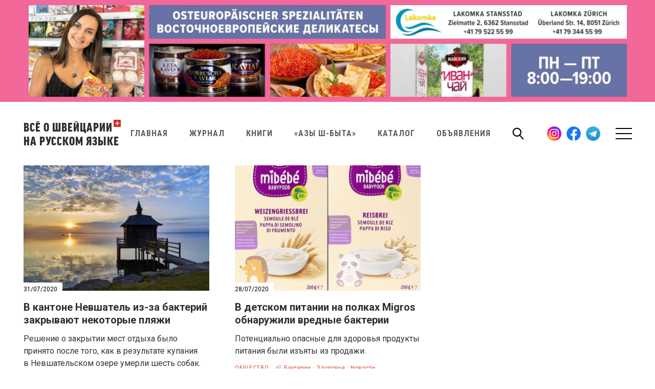

--- FILE ---
content_type: text/html; charset=UTF-8
request_url: https://aboutswiss.ch/tag/bakterii/
body_size: 5891
content:

<!doctype html>
<html lang="en-US">
  <head><style>img.lazy{min-height:1px}</style><link rel="preload" href="https://aboutswiss.ch/wp-content/plugins/w3-total-cache/pub/js/lazyload.min.js" as="script">
  <meta charset="utf-8">
  <meta http-equiv="x-ua-compatible" content="ie=edge">
  <meta name="viewport" content="width=device-width, initial-scale=1">
  <meta name="theme-color" content="#dc4b39">
  
	<!-- This site is optimized with the Yoast SEO plugin v15.7 - https://yoast.com/wordpress/plugins/seo/ -->
	<title>Бактерии Archives - Всё о Швейцарии на русском языке</title>
	<meta name="robots" content="index, follow, max-snippet:-1, max-image-preview:large, max-video-preview:-1" />
	<link rel="canonical" href="https://aboutswiss.ch/tag/bakterii/" />
	<meta property="og:locale" content="en_US" />
	<meta property="og:type" content="article" />
	<meta property="og:title" content="Бактерии Archives - Всё о Швейцарии на русском языке" />
	<meta property="og:url" content="https://aboutswiss.ch/tag/bakterii/" />
	<meta property="og:site_name" content="Всё о Швейцарии на русском языке" />
	<meta name="twitter:card" content="summary" />
	<script type="application/ld+json" class="yoast-schema-graph">{"@context":"https://schema.org","@graph":[{"@type":"WebSite","@id":"https://aboutswiss.ch/#website","url":"https://aboutswiss.ch/","name":"\u0412\u0441\u0451 \u043e \u0428\u0432\u0435\u0439\u0446\u0430\u0440\u0438\u0438 \u043d\u0430 \u0440\u0443\u0441\u0441\u043a\u043e\u043c \u044f\u0437\u044b\u043a\u0435","description":"\u0412\u0441\u0451 \u043e \u0428\u0432\u0435\u0439\u0446\u0430\u0440\u0438\u0438 \u043d\u0430 \u0440\u0443\u0441\u0441\u043a\u043e\u043c \u044f\u0437\u044b\u043a\u0435","potentialAction":[{"@type":"SearchAction","target":"https://aboutswiss.ch/?s={search_term_string}","query-input":"required name=search_term_string"}],"inLanguage":"en-US"},{"@type":"CollectionPage","@id":"https://aboutswiss.ch/tag/bakterii/#webpage","url":"https://aboutswiss.ch/tag/bakterii/","name":"\u0411\u0430\u043a\u0442\u0435\u0440\u0438\u0438 Archives - \u0412\u0441\u0451 \u043e \u0428\u0432\u0435\u0439\u0446\u0430\u0440\u0438\u0438 \u043d\u0430 \u0440\u0443\u0441\u0441\u043a\u043e\u043c \u044f\u0437\u044b\u043a\u0435","isPartOf":{"@id":"https://aboutswiss.ch/#website"},"inLanguage":"en-US","potentialAction":[{"@type":"ReadAction","target":["https://aboutswiss.ch/tag/bakterii/"]}]}]}</script>
	<!-- / Yoast SEO plugin. -->


<link rel='dns-prefetch' href='//fonts.googleapis.com' />
<link rel="alternate" type="application/rss+xml" title="Всё о Швейцарии на русском языке &raquo; Бактерии Tag Feed" href="https://aboutswiss.ch/tag/bakterii/feed/" />
<link rel="stylesheet" href="https://aboutswiss.ch/wp-content/cache/minify/1b665.css" media="all" />


<link rel='stylesheet' id='roboto-css'  href='https://fonts.googleapis.com/css?family=Roboto:400,400i,500,500i,700&#038;subset=cyrillic' type='text/css' media='all' />
<link rel='stylesheet' id='roboto-condensed-css'  href='https://fonts.googleapis.com/css?family=Roboto+Condensed:400,700&#038;subset=cyrillic' type='text/css' media='all' />
<script type='text/javascript' src='https://aboutswiss.ch/wp-includes/js/jquery/jquery.min.js?ver=3.5.1' id='jquery-core-js'></script>
<link rel="https://api.w.org/" href="https://aboutswiss.ch/wp-json/" /><link rel="alternate" type="application/json" href="https://aboutswiss.ch/wp-json/wp/v2/tags/754" /><script>
        (function(i,s,o,g,r,a,m){i['GoogleAnalyticsObject']=r;i[r]=i[r]||function(){
                (i[r].q=i[r].q||[]).push(arguments)},i[r].l=1*new Date();a=s.createElement(o),
            m=s.getElementsByTagName(o)[0];a.async=1;a.src=g;m.parentNode.insertBefore(a,m)
        })(window,document,'script','https://www.google-analytics.com/analytics.js','ga');

        ga('create', 'UA-37720732-1', 'auto');
        ga('send', 'pageview');

	</script></head>
  <body class="archive tag tag-bakterii tag-754 blog-roll">
    <!--[if IE]>
      <div class="alert alert-warning">
        You are using an <strong>outdated</strong> browser. Please <a href="http://browsehappy.com/">upgrade your browser</a> to improve your experience.      </div>
    <![endif]-->
    <div class="wide-banner top-banner background-grey" style="background-color: #f06798"><div class="container"><div class="wide-banner-mobile"><a rel="nofollow" href="https://aboutswiss.ch/away?id=27573&url=https%3A%2F%2Fwww.facebook.com%2Flakomka.zurich"><img class="lazy" src="data:image/svg+xml,%3Csvg%20xmlns='http://www.w3.org/2000/svg'%20viewBox='0%200%201%201'%3E%3C/svg%3E" data-src="http://aboutswiss.ch/wp-content/uploads/2023/08/lakomka-770x200-202403.jpg" alt=""></a></div><div class="wide-banner-desktop"><a rel="nofollow" href="https://aboutswiss.ch/away?id=27573&url=https%3A%2F%2Fwww.facebook.com%2Flakomka.zurich"><img class="lazy" src="data:image/svg+xml,%3Csvg%20xmlns='http://www.w3.org/2000/svg'%20viewBox='0%200%201%201'%3E%3C/svg%3E" data-src="http://aboutswiss.ch/wp-content/uploads/2023/08/lakomka-1194x200-202403.jpg" alt=""></a></div></div></div><header class="banner">
  <div class="container">
    <a class="brand" href="https://aboutswiss.ch/">Вcё о швейцарии на русском языке</a>
    <nav id="primary-menu" class="nav-primary">
      <ul id="menu-main" class="nav"><li id="menu-item-4471" class="menu-item menu-item-type-post_type menu-item-object-page menu-item-home menu-item-has-children menu-link menu-item-4471 sub-menu"><a title="Главная" href="https://aboutswiss.ch/">Главная</a></li>
<li id="menu-item-17058" class="menu-item menu-item-type-custom menu-item-object-custom menu-item-has-children menu-link menu-item-17058 sub-menu"><a title="Журнал" href="https://rsmagazine.ch/">Журнал</a></li>
<li id="menu-item-17059" class="menu-item menu-item-type-custom menu-item-object-custom menu-link menu-item-17059"><a title="Книги" href="https://rsmagazine.ch/books-archive">Книги</a></li>
<li id="menu-item-24913" class="menu-item menu-item-type-custom menu-item-object-custom menu-link menu-item-24913"><a title="«Азы ш-быта»" href="https://aboutch.ch/">«Азы ш-быта»</a></li>
<li id="menu-item-18644" class="menu-item menu-item-type-custom menu-item-object-custom menu-link menu-item-18644"><a title="Каталог" href="https://catalog.aboutswiss.ch/">Каталог</a></li>
<li id="menu-item-4488" class="menu-item menu-item-type-post_type menu-item-object-page menu-item-has-children menu-link menu-item-4488 sub-menu"><a title="Объявления" href="https://aboutswiss.ch/ads/">Объявления</a></li>
<li id="menu-item-4499" class="menu-item menu-item-type-post_type menu-item-object-page menu-link menu-item-4499"><a title="О нас" href="https://aboutswiss.ch/o-nas/">О нас</a></li>
<li class="menu-item-search"><a href="#" class="search-toggle"><span class="icon-search"></span></a></li></ul><ul class="social-links">              
            	<li><a href="https://www.instagram.com/aboutswissmagazine/" class="instagram-link" target="_blank">Instagram</a></li>
            	<li><a href="https://www.facebook.com/aboutswiss" class="facebook-link" target="_blank">Facebook</a></li>
            	<li><a href="https://t.me/aboutswisslive" class="telegram-link" target="_blank">Telegram</a></li>
        	</ul>    </nav>
      <button class="menu-toggle" type="button" data-toggle="modal" data-target="#modalMenu">
          <span class="sr-only">Toggle navigation</span>
          <span class="icon-bar"></span>
          <span class="icon-bar"></span>
          <span class="icon-bar"></span>
      </button>
      <div id="top-search" class="top-search">
		  
<form role="search" method="get" class="search-form" action="https://aboutswiss.ch/">
	<label for="search-form-697e9070014ec">
		<span class="sr-only">Найти на сайте</span>
	</label>
	<input type="search" id="search-form-697e9070014ec" class="search-field" placeholder="Найти на сайте" name="s" required>
	<button type="submit" class="search-submit"><span class="icon-search"></span><span class="sr-only">Найти на сайте</span></button>
</form>      </div>
  </div>
</header>
    <div class="wrap container" role="document">
        <main id="articles-holder" class="content content-grid content-grid-default">
        <div class="wide-banner content-banner background-grey" style="color: #ff0000"><div class="wide-banner-mobile"><a rel="nofollow" href="https://aboutswiss.ch/away?id=25031&url=https%3A%2F%2Faboutch.ch%2Fdengi-banknoty"><img class="lazy" src="data:image/svg+xml,%3Csvg%20xmlns='http://www.w3.org/2000/svg'%20viewBox='0%200%201%201'%3E%3C/svg%3E" data-src="http://aboutswiss.ch/wp-content/uploads/2022/02/aboutch-v4-770-1.jpg" alt=""></a></div><div class="wide-banner-desktop"><a rel="nofollow" href="https://aboutswiss.ch/away?id=25031&url=https%3A%2F%2Faboutch.ch%2Fdengi-banknoty"><img class="lazy" src="data:image/svg+xml,%3Csvg%20xmlns='http://www.w3.org/2000/svg'%20viewBox='0%200%201%201'%3E%3C/svg%3E" data-src="http://aboutswiss.ch/wp-content/uploads/2022/02/aboutch-v4.jpg" alt=""></a></div></div>                  <article class="article-column article-item loaded-item">
    <figure class="article-image-holder">
        <div class="article-item-image lazy"  style="" data-bg="url('https://aboutswiss.ch/wp-content/uploads/2020/07/AdobeStock_283147474.jpeg')"></div>
        <a class="thumb-link" href="https://aboutswiss.ch/society/v-kantone-nevshatel-iz-za-bakterij-zakryvayut-nekotorye-plyazhi/">
            <time class="pubdate" datetime="2020-07-31T09:52:12+02:00">31/07/2020</time>
        </a>
    </figure>
    <div class="entry-summary trunked">
        <h2 class="entry-title"><a href="https://aboutswiss.ch/society/v-kantone-nevshatel-iz-za-bakterij-zakryvayut-nekotorye-plyazhi/">В кантоне Невшатель из-за бактерий закрывают некоторые пляжи</a></h2>
         <p>Решение о закрытии мест отдыха было принято после того, как в результате купания в Невшательском озере умерли шесть собак.</p>
        </div>
    <footer class="entry-meta">
        <span class="category-links"><span><a href="https://aboutswiss.ch/article/society/">Общество</a></span><span><a href="https://aboutswiss.ch/article/proisshestviya/">Происшествия</a></span></span><span class="tag-links"><span><a href="https://aboutswiss.ch/tag/bakterii/">Бактерии</a></span><span><a href="https://aboutswiss.ch/tag/nevshatel/">Невшатель</a></span><span><a href="https://aboutswiss.ch/article/news/">Новости</a></span><span><a href="https://aboutswiss.ch/tag/politsiya/">Полиция</a></span></span>    </footer>
</article>
                  <article class="article-column article-item loaded-item">
    <figure class="article-image-holder">
        <div class="article-item-image lazy"  style="" data-bg="url('https://aboutswiss.ch/wp-content/uploads/2020/07/pitanie.jpg')"></div>
        <a class="thumb-link" href="https://aboutswiss.ch/society/v-detskom-pitanii-na-polkah-migros-obnaruzhili-vrednye-bakterii/">
            <time class="pubdate" datetime="2020-07-28T09:41:38+02:00">28/07/2020</time>
        </a>
    </figure>
    <div class="entry-summary trunked">
        <h2 class="entry-title"><a href="https://aboutswiss.ch/society/v-detskom-pitanii-na-polkah-migros-obnaruzhili-vrednye-bakterii/">В детском питании на полках Migros обнаружили вредные бактерии</a></h2>
         <p>Потенциально опасные для здоровья продукты питания были изъяты из продажи.</p>
        </div>
    <footer class="entry-meta">
        <span class="category-links"><span><a href="https://aboutswiss.ch/article/society/">Общество</a></span></span><span class="tag-links"><span><a href="https://aboutswiss.ch/tag/bakterii/">Бактерии</a></span><span><a href="https://aboutswiss.ch/tag/zdorove/">Здоровье</a></span><span><a href="https://aboutswiss.ch/article/news/">Новости</a></span></span>    </footer>
</article>
            </main>
    <div class="loader">
        <span class="fo-icon-spinner animate-spin"></span>
    </div>
</div><!-- /.wrap -->
    <footer class="content-info">
  <div class="container">
      <a class="brand" href="https://aboutswiss.ch/">Вcё о швейцарии на русском языке</a>
      <nav id="footer-menu" class="nav-footer">
		  <ul id="menu-main-1" class="nav"><li class="menu-item menu-item-type-post_type menu-item-object-page menu-item-home menu-item-has-children menu-link menu-item-4471 sub-menu"><a title="Главная" href="https://aboutswiss.ch/">Главная</a></li>
<li class="menu-item menu-item-type-custom menu-item-object-custom menu-item-has-children menu-link menu-item-17058 sub-menu"><a title="Журнал" href="https://rsmagazine.ch/">Журнал</a></li>
<li class="menu-item menu-item-type-custom menu-item-object-custom menu-link menu-item-17059"><a title="Книги" href="https://rsmagazine.ch/books-archive">Книги</a></li>
<li class="menu-item menu-item-type-custom menu-item-object-custom menu-link menu-item-24913"><a title="«Азы ш-быта»" href="https://aboutch.ch/">«Азы ш-быта»</a></li>
<li class="menu-item menu-item-type-custom menu-item-object-custom menu-link menu-item-18644"><a title="Каталог" href="https://catalog.aboutswiss.ch/">Каталог</a></li>
<li class="menu-item menu-item-type-post_type menu-item-object-page menu-item-has-children menu-link menu-item-4488 sub-menu"><a title="Объявления" href="https://aboutswiss.ch/ads/">Объявления</a></li>
<li class="menu-item menu-item-type-post_type menu-item-object-page menu-link menu-item-4499"><a title="О нас" href="https://aboutswiss.ch/o-nas/">О нас</a></li>
</ul>      </nav>
      <ul class="social-links">              
            	<li><a href="https://www.instagram.com/aboutswissmagazine/" class="instagram-link" target="_blank">Instagram</a></li>
            	<li><a href="https://www.facebook.com/aboutswiss" class="facebook-link" target="_blank">Facebook</a></li>
            	<li><a href="https://t.me/aboutswisslive" class="telegram-link" target="_blank">Telegram</a></li>
        	</ul>      <p class="copyright">&copy; RS-Mediaservice GmbH. Все права защищены. <br>
          Перепечатка материалов возможна только с письменного разрешения редакции. По всем вопросам обращайтесь по электронной почте <a href="/cdn-cgi/l/email-protection#86efe8e0e9c6e7e4e9f3f2f5f1eff5f5a8e5ee"><span class="__cf_email__" data-cfemail="335a5d555c7352515c464740445a40401d505b">[email&#160;protected]</span></a></p>
  </div>
</footer>
	<div class="modal fade" id="modalMenu" tabindex="-1" role="dialog" aria-hidden="true">
        <div class="modal-header">
            <div class="modal-container">
                <button type="button" class="close" data-dismiss="modal" aria-label="Close">
                    <span aria-hidden="true" class="sr-only">Close</span>
                </button>
            </div>
        </div>
		<div class="modal-dialog" role="document">
			<div class="modal-content">
				<div class="modal-body">
					<div class="modal-search">
<form role="search" method="get" class="search-form" action="https://aboutswiss.ch/">
	<label for="search-form-697e907002a5e">
		<span class="sr-only">Найти на сайте</span>
	</label>
	<input type="search" id="search-form-697e907002a5e" class="search-field" placeholder="Найти на сайте" name="s" required>
	<button type="submit" class="search-submit"><span class="icon-search"></span><span class="sr-only">Найти на сайте</span></button>
</form></div>
					<nav id="modal-nav" role="navigation">
						<ul id="menu-main-2" class="nav"><li class="menu-item menu-item-type-post_type menu-item-object-page menu-item-home menu-item-has-children menu-link menu-item-4471 sub-menu"><a title="Главная" href="https://aboutswiss.ch/">Главная</a>
<ul class="dropdown-menu">
	<li id="menu-item-4474" class="menu-item menu-item-type-taxonomy menu-item-object-category menu-link menu-item-4474"><a title="Общество" href="https://aboutswiss.ch/article/society/">Общество</a></li>
	<li id="menu-item-4472" class="menu-item menu-item-type-taxonomy menu-item-object-category menu-link menu-item-4472"><a title="Культура и спорт" href="https://aboutswiss.ch/article/culture-sport/">Культура и спорт</a></li>
	<li id="menu-item-4473" class="menu-item menu-item-type-taxonomy menu-item-object-category menu-link menu-item-4473"><a title="Страна" href="https://aboutswiss.ch/article/switzerland/">Страна</a></li>
	<li id="menu-item-4478" class="menu-item menu-item-type-taxonomy menu-item-object-category menu-link menu-item-4478"><a title="Советы адвоката" href="https://aboutswiss.ch/article/law/">Советы адвоката</a></li>
	<li id="menu-item-4476" class="menu-item menu-item-type-taxonomy menu-item-object-category menu-link menu-item-4476"><a title="Люди" href="https://aboutswiss.ch/article/people/">Люди</a></li>
	<li id="menu-item-4475" class="menu-item menu-item-type-taxonomy menu-item-object-category menu-link menu-item-4475"><a title="Русская Швейцария" href="https://aboutswiss.ch/article/russian-switzerland/">Русская Швейцария</a></li>
	<li id="menu-item-4477" class="menu-item menu-item-type-taxonomy menu-item-object-category menu-link menu-item-4477"><a title="Результаты опросов" href="https://aboutswiss.ch/article/polls/">Результаты опросов</a></li>
	<li id="menu-item-4479" class="menu-item menu-item-type-taxonomy menu-item-object-category menu-link menu-item-4479"><a title="Промо" href="https://aboutswiss.ch/article/promo/">Промо</a></li>
	<li id="menu-item-4480" class="menu-item menu-item-type-taxonomy menu-item-object-category menu-link menu-item-4480"><a title="Авто" href="https://aboutswiss.ch/article/auto/">Авто</a></li>
	<li id="menu-item-9676" class="menu-item menu-item-type-taxonomy menu-item-object-category menu-link menu-item-9676"><a title="Часовой клуб" href="https://aboutswiss.ch/article/chasovoj-klub/">Часовой клуб</a></li>
	<li id="menu-item-26341" class="menu-item menu-item-type-taxonomy menu-item-object-category menu-link menu-item-26341"><a title="Ювелирный клуб" href="https://aboutswiss.ch/article/yuvelirnyj-klub/">Ювелирный клуб</a></li>
</ul>
</li>
<li class="menu-item menu-item-type-custom menu-item-object-custom menu-item-has-children menu-link menu-item-17058 sub-menu"><a title="Журнал" href="https://rsmagazine.ch/">Журнал</a>
<ul class="dropdown-menu">
	<li id="menu-item-4482" class="link-to menu-item menu-item-type-custom menu-item-object-custom menu-link menu-item-4482"><a title="Журнал 2019" href="#magazine-latest">Журнал 2019</a></li>
	<li id="menu-item-4483" class="link-to menu-item menu-item-type-custom menu-item-object-custom menu-link menu-item-4483"><a title="О журнале" href="#magazine-about">О журнале</a></li>
	<li id="menu-item-4484" class="link-to menu-item menu-item-type-custom menu-item-object-custom menu-link menu-item-4484"><a title="Авторы" href="#magazine-authors">Авторы</a></li>
	<li id="menu-item-4485" class="link-to menu-item menu-item-type-custom menu-item-object-custom menu-link menu-item-4485"><a title="Подписка" href="#magazine-subscription">Подписка</a></li>
	<li id="menu-item-4486" class="link-to menu-item menu-item-type-custom menu-item-object-custom menu-link menu-item-4486"><a title="Реклама" href="#magazine-advertisment">Реклама</a></li>
</ul>
</li>
<li class="menu-item menu-item-type-custom menu-item-object-custom menu-link menu-item-17059"><a title="Книги" href="https://rsmagazine.ch/books-archive">Книги</a></li>
<li class="menu-item menu-item-type-custom menu-item-object-custom menu-link menu-item-24913"><a title="«Азы ш-быта»" href="https://aboutch.ch/">«Азы ш-быта»</a></li>
<li class="menu-item menu-item-type-custom menu-item-object-custom menu-link menu-item-18644"><a title="Каталог" href="https://catalog.aboutswiss.ch/">Каталог</a></li>
<li class="menu-item menu-item-type-post_type menu-item-object-page menu-item-has-children menu-link menu-item-4488 sub-menu"><a title="Объявления" href="https://aboutswiss.ch/ads/">Объявления</a>
<ul class="dropdown-menu">
	<li id="menu-item-4498" class="menu-item menu-item-type-taxonomy menu-item-object-ads_category menu-link menu-item-4498"><a title="Архитектура и дизайн" href="https://aboutswiss.ch/ads/design/">Архитектура и дизайн</a></li>
	<li id="menu-item-4496" class="menu-item menu-item-type-taxonomy menu-item-object-ads_category menu-link menu-item-4496"><a title="Афиша" href="https://aboutswiss.ch/ads/events/">Афиша</a></li>
	<li id="menu-item-4492" class="menu-item menu-item-type-taxonomy menu-item-object-ads_category menu-link menu-item-4492"><a title="Косметические салоны" href="https://aboutswiss.ch/ads/cosmetics/">Косметические салоны</a></li>
	<li id="menu-item-4493" class="menu-item menu-item-type-taxonomy menu-item-object-ads_category menu-link menu-item-4493"><a title="Медицина" href="https://aboutswiss.ch/ads/medicine/">Медицина</a></li>
	<li id="menu-item-4495" class="menu-item menu-item-type-taxonomy menu-item-object-ads_category menu-link menu-item-4495"><a title="Недвижимость" href="https://aboutswiss.ch/ads/buildings/">Недвижимость</a></li>
	<li id="menu-item-4489" class="menu-item menu-item-type-taxonomy menu-item-object-ads_category menu-link menu-item-4489"><a title="Образование" href="https://aboutswiss.ch/ads/education/">Образование</a></li>
	<li id="menu-item-4497" class="menu-item menu-item-type-taxonomy menu-item-object-ads_category menu-link menu-item-4497"><a title="Переводы" href="https://aboutswiss.ch/ads/translate/">Переводы</a></li>
	<li id="menu-item-4491" class="menu-item menu-item-type-taxonomy menu-item-object-ads_category menu-link menu-item-4491"><a title="Работа" href="https://aboutswiss.ch/ads/job/">Работа</a></li>
	<li id="menu-item-4490" class="menu-item menu-item-type-taxonomy menu-item-object-ads_category menu-link menu-item-4490"><a title="Услуги" href="https://aboutswiss.ch/ads/services/">Услуги</a></li>
	<li id="menu-item-4494" class="menu-item menu-item-type-taxonomy menu-item-object-ads_category menu-link menu-item-4494"><a title="Частные объявления" href="https://aboutswiss.ch/ads/private_ads/">Частные объявления</a></li>
</ul>
</li>
<li class="menu-item menu-item-type-post_type menu-item-object-page menu-link menu-item-4499"><a title="О нас" href="https://aboutswiss.ch/o-nas/">О нас</a></li>
</ul>					</nav>
				</div>
				<div class="modal-footer">
					<ul class="social-links">              
            	<li><a href="https://www.instagram.com/aboutswissmagazine/" class="instagram-link" target="_blank">Instagram</a></li>
            	<li><a href="https://www.facebook.com/aboutswiss" class="facebook-link" target="_blank">Facebook</a></li>
            	<li><a href="https://t.me/aboutswisslive" class="telegram-link" target="_blank">Telegram</a></li>
        	</ul>				</div>
			</div>
		</div>
	</div>
	<script data-cfasync="false" src="/cdn-cgi/scripts/5c5dd728/cloudflare-static/email-decode.min.js"></script><script type='text/javascript' id='aboutswiss/js-js-extra'>
/* <![CDATA[ */
var ASData = {"ajaxUrl":"https:\/\/aboutswiss.ch\/wp-admin\/admin-ajax.php","totalPost":"2","perPage":"12","tag":"754"};
/* ]]> */
</script>
<script type='text/javascript' src='https://aboutswiss.ch/wp-content/themes/aboutswiss/dist/scripts/main-8babc63e73.js?ver=1.41' id='aboutswiss/js-js'></script>
  <script>window.w3tc_lazyload=1,window.lazyLoadOptions={elements_selector:".lazy",callback_loaded:function(t){var e;try{e=new CustomEvent("w3tc_lazyload_loaded",{detail:{e:t}})}catch(a){(e=document.createEvent("CustomEvent")).initCustomEvent("w3tc_lazyload_loaded",!1,!1,{e:t})}window.dispatchEvent(e)}}</script><script async src="https://aboutswiss.ch/wp-content/plugins/w3-total-cache/pub/js/lazyload.min.js"></script><script defer src="https://static.cloudflareinsights.com/beacon.min.js/vcd15cbe7772f49c399c6a5babf22c1241717689176015" integrity="sha512-ZpsOmlRQV6y907TI0dKBHq9Md29nnaEIPlkf84rnaERnq6zvWvPUqr2ft8M1aS28oN72PdrCzSjY4U6VaAw1EQ==" data-cf-beacon='{"version":"2024.11.0","token":"2eadd08aadf44789a906051a2ef40911","r":1,"server_timing":{"name":{"cfCacheStatus":true,"cfEdge":true,"cfExtPri":true,"cfL4":true,"cfOrigin":true,"cfSpeedBrain":true},"location_startswith":null}}' crossorigin="anonymous"></script>
</body>
</html>

<!--
Performance optimized by W3 Total Cache. Learn more: https://www.boldgrid.com/w3-total-cache/

Lazy Loading
Minified using disk

Served from: aboutswiss.ch @ 2026-02-01 01:29:52 by W3 Total Cache
-->

--- FILE ---
content_type: text/css
request_url: https://aboutswiss.ch/wp-content/cache/minify/1b665.css
body_size: 23870
content:
:root{--wp-admin-theme-color:#007cba;--wp-admin-theme-color-darker-10:#006ba1;--wp-admin-theme-color-darker-20:#005a87}#start-resizable-editor-section{display:none}.wp-block-audio figcaption{margin-top:.5em;margin-bottom:1em}.wp-block-audio audio{width:100%;min-width:300px}.wp-block-button__link{color:#fff;background-color:#32373c;border:none;border-radius:1.55em;box-shadow:none;cursor:pointer;display:inline-block;font-size:1.125em;padding:.667em 1.333em;text-align:center;text-decoration:none;overflow-wrap:break-word}.wp-block-button__link:active,.wp-block-button__link:focus,.wp-block-button__link:hover,.wp-block-button__link:visited{color:#fff}.wp-block-button__link.aligncenter{text-align:center}.wp-block-button__link.alignright{text-align:right}.wp-block-button.is-style-squared,.wp-block-button__link.wp-block-button.is-style-squared{border-radius:0}.wp-block-button.no-border-radius,.wp-block-button__link.no-border-radius{border-radius:0!important}.is-style-outline>.wp-block-button__link,.wp-block-button__link.is-style-outline{border:2px solid}.is-style-outline>.wp-block-button__link:not(.has-text-color),.wp-block-button__link.is-style-outline:not(.has-text-color){color:#32373c}.is-style-outline>.wp-block-button__link:not(.has-background),.wp-block-button__link.is-style-outline:not(.has-background){background-color:transparent}.wp-block-buttons .wp-block-button{display:inline-block;margin-right:.5em;margin-bottom:.5em}.wp-block-buttons .wp-block-button:last-child{margin-right:0}.wp-block-buttons.alignright .wp-block-button{margin-right:0;margin-left:.5em}.wp-block-buttons.alignright .wp-block-button:first-child{margin-left:0}.wp-block-buttons.alignleft .wp-block-button{margin-left:0;margin-right:.5em}.wp-block-buttons.alignleft .wp-block-button:last-child{margin-right:0}.wp-block-button.aligncenter,.wp-block-buttons.aligncenter,.wp-block-calendar{text-align:center}.wp-block-calendar tbody td,.wp-block-calendar th{padding:.25em;border:1px solid #ddd}.wp-block-calendar tfoot td{border:none}.wp-block-calendar table{width:100%;border-collapse:collapse}.wp-block-calendar table th{font-weight:400;background:#ddd}.wp-block-calendar a{text-decoration:underline}.wp-block-calendar table caption,.wp-block-calendar table tbody{color:#40464d}.wp-block-categories.alignleft{margin-right:2em}.wp-block-categories.alignright{margin-left:2em}.wp-block-code code{white-space:pre-wrap;overflow-wrap:break-word}.wp-block-columns{display:flex;margin-bottom:1.75em;flex-wrap:wrap}@media (min-width:782px){.wp-block-columns{flex-wrap:nowrap}}.wp-block-columns.has-background{padding:1.25em 2.375em}.wp-block-columns.are-vertically-aligned-top{align-items:flex-start}.wp-block-columns.are-vertically-aligned-center{align-items:center}.wp-block-columns.are-vertically-aligned-bottom{align-items:flex-end}.wp-block-column{flex-grow:1;min-width:0;word-break:break-word;overflow-wrap:break-word}@media (max-width:599px){.wp-block-column{flex-basis:100%!important}}@media (min-width:600px) and (max-width:781px){.wp-block-column:not(:only-child){flex-basis:calc(50% - 1em)!important;flex-grow:0}.wp-block-column:nth-child(2n){margin-left:2em}}@media (min-width:782px){.wp-block-column{flex-basis:0;flex-grow:1}.wp-block-column[style*=flex-basis]{flex-grow:0}.wp-block-column:not(:first-child){margin-left:2em}}.wp-block-column.is-vertically-aligned-top{align-self:flex-start}.wp-block-column.is-vertically-aligned-center{-ms-grid-row-align:center;align-self:center}.wp-block-column.is-vertically-aligned-bottom{align-self:flex-end}.wp-block-column.is-vertically-aligned-bottom,.wp-block-column.is-vertically-aligned-center,.wp-block-column.is-vertically-aligned-top{width:100%}.wp-block-cover,.wp-block-cover-image{position:relative;background-size:cover;background-position:50%;min-height:430px;height:100%;width:100%;display:flex;justify-content:center;align-items:center;padding:1em;box-sizing:border-box}.wp-block-cover-image.has-parallax,.wp-block-cover.has-parallax{background-attachment:fixed}@supports (-webkit-overflow-scrolling:touch){.wp-block-cover-image.has-parallax,.wp-block-cover.has-parallax{background-attachment:scroll}}@media (prefers-reduced-motion:reduce){.wp-block-cover-image.has-parallax,.wp-block-cover.has-parallax{background-attachment:scroll}}.wp-block-cover-image.is-repeated,.wp-block-cover.is-repeated{background-repeat:repeat;background-size:auto}.wp-block-cover-image.has-background-dim:not([class*=-background-color]),.wp-block-cover.has-background-dim:not([class*=-background-color]){background-color:#000}.wp-block-cover-image.has-background-dim:before,.wp-block-cover.has-background-dim:before{content:"";background-color:inherit}.wp-block-cover-image.has-background-dim:not(.has-background-gradient):before,.wp-block-cover-image .wp-block-cover__gradient-background,.wp-block-cover.has-background-dim:not(.has-background-gradient):before,.wp-block-cover .wp-block-cover__gradient-background{position:absolute;top:0;left:0;bottom:0;right:0;z-index:1;opacity:.5}.wp-block-cover-image.has-background-dim.has-background-dim-10 .wp-block-cover__gradient-background,.wp-block-cover-image.has-background-dim.has-background-dim-10:not(.has-background-gradient):before,.wp-block-cover.has-background-dim.has-background-dim-10 .wp-block-cover__gradient-background,.wp-block-cover.has-background-dim.has-background-dim-10:not(.has-background-gradient):before{opacity:.1}.wp-block-cover-image.has-background-dim.has-background-dim-20 .wp-block-cover__gradient-background,.wp-block-cover-image.has-background-dim.has-background-dim-20:not(.has-background-gradient):before,.wp-block-cover.has-background-dim.has-background-dim-20 .wp-block-cover__gradient-background,.wp-block-cover.has-background-dim.has-background-dim-20:not(.has-background-gradient):before{opacity:.2}.wp-block-cover-image.has-background-dim.has-background-dim-30 .wp-block-cover__gradient-background,.wp-block-cover-image.has-background-dim.has-background-dim-30:not(.has-background-gradient):before,.wp-block-cover.has-background-dim.has-background-dim-30 .wp-block-cover__gradient-background,.wp-block-cover.has-background-dim.has-background-dim-30:not(.has-background-gradient):before{opacity:.3}.wp-block-cover-image.has-background-dim.has-background-dim-40 .wp-block-cover__gradient-background,.wp-block-cover-image.has-background-dim.has-background-dim-40:not(.has-background-gradient):before,.wp-block-cover.has-background-dim.has-background-dim-40 .wp-block-cover__gradient-background,.wp-block-cover.has-background-dim.has-background-dim-40:not(.has-background-gradient):before{opacity:.4}.wp-block-cover-image.has-background-dim.has-background-dim-50 .wp-block-cover__gradient-background,.wp-block-cover-image.has-background-dim.has-background-dim-50:not(.has-background-gradient):before,.wp-block-cover.has-background-dim.has-background-dim-50 .wp-block-cover__gradient-background,.wp-block-cover.has-background-dim.has-background-dim-50:not(.has-background-gradient):before{opacity:.5}.wp-block-cover-image.has-background-dim.has-background-dim-60 .wp-block-cover__gradient-background,.wp-block-cover-image.has-background-dim.has-background-dim-60:not(.has-background-gradient):before,.wp-block-cover.has-background-dim.has-background-dim-60 .wp-block-cover__gradient-background,.wp-block-cover.has-background-dim.has-background-dim-60:not(.has-background-gradient):before{opacity:.6}.wp-block-cover-image.has-background-dim.has-background-dim-70 .wp-block-cover__gradient-background,.wp-block-cover-image.has-background-dim.has-background-dim-70:not(.has-background-gradient):before,.wp-block-cover.has-background-dim.has-background-dim-70 .wp-block-cover__gradient-background,.wp-block-cover.has-background-dim.has-background-dim-70:not(.has-background-gradient):before{opacity:.7}.wp-block-cover-image.has-background-dim.has-background-dim-80 .wp-block-cover__gradient-background,.wp-block-cover-image.has-background-dim.has-background-dim-80:not(.has-background-gradient):before,.wp-block-cover.has-background-dim.has-background-dim-80 .wp-block-cover__gradient-background,.wp-block-cover.has-background-dim.has-background-dim-80:not(.has-background-gradient):before{opacity:.8}.wp-block-cover-image.has-background-dim.has-background-dim-90 .wp-block-cover__gradient-background,.wp-block-cover-image.has-background-dim.has-background-dim-90:not(.has-background-gradient):before,.wp-block-cover.has-background-dim.has-background-dim-90 .wp-block-cover__gradient-background,.wp-block-cover.has-background-dim.has-background-dim-90:not(.has-background-gradient):before{opacity:.9}.wp-block-cover-image.has-background-dim.has-background-dim-100 .wp-block-cover__gradient-background,.wp-block-cover-image.has-background-dim.has-background-dim-100:not(.has-background-gradient):before,.wp-block-cover.has-background-dim.has-background-dim-100 .wp-block-cover__gradient-background,.wp-block-cover.has-background-dim.has-background-dim-100:not(.has-background-gradient):before{opacity:1}.wp-block-cover-image.alignleft,.wp-block-cover-image.alignright,.wp-block-cover.alignleft,.wp-block-cover.alignright{max-width:290px;width:100%}.wp-block-cover-image:after,.wp-block-cover:after{display:block;content:"";font-size:0;min-height:inherit}@supports (position:sticky){.wp-block-cover-image:after,.wp-block-cover:after{content:none}}.wp-block-cover-image.aligncenter,.wp-block-cover-image.alignleft,.wp-block-cover-image.alignright,.wp-block-cover.aligncenter,.wp-block-cover.alignleft,.wp-block-cover.alignright{display:flex}.wp-block-cover-image .wp-block-cover__inner-container,.wp-block-cover .wp-block-cover__inner-container{width:100%;z-index:1;color:#fff}.wp-block-cover-image .wp-block-subhead:not(.has-text-color),.wp-block-cover-image h1:not(.has-text-color),.wp-block-cover-image h2:not(.has-text-color),.wp-block-cover-image h3:not(.has-text-color),.wp-block-cover-image h4:not(.has-text-color),.wp-block-cover-image h5:not(.has-text-color),.wp-block-cover-image h6:not(.has-text-color),.wp-block-cover-image p:not(.has-text-color),.wp-block-cover .wp-block-subhead:not(.has-text-color),.wp-block-cover h1:not(.has-text-color),.wp-block-cover h2:not(.has-text-color),.wp-block-cover h3:not(.has-text-color),.wp-block-cover h4:not(.has-text-color),.wp-block-cover h5:not(.has-text-color),.wp-block-cover h6:not(.has-text-color),.wp-block-cover p:not(.has-text-color){color:inherit}.wp-block-cover-image.is-position-top-left,.wp-block-cover.is-position-top-left{align-items:flex-start;justify-content:flex-start}.wp-block-cover-image.is-position-top-center,.wp-block-cover.is-position-top-center{align-items:flex-start;justify-content:center}.wp-block-cover-image.is-position-top-right,.wp-block-cover.is-position-top-right{align-items:flex-start;justify-content:flex-end}.wp-block-cover-image.is-position-center-left,.wp-block-cover.is-position-center-left{align-items:center;justify-content:flex-start}.wp-block-cover-image.is-position-center-center,.wp-block-cover.is-position-center-center{align-items:center;justify-content:center}.wp-block-cover-image.is-position-center-right,.wp-block-cover.is-position-center-right{align-items:center;justify-content:flex-end}.wp-block-cover-image.is-position-bottom-left,.wp-block-cover.is-position-bottom-left{align-items:flex-end;justify-content:flex-start}.wp-block-cover-image.is-position-bottom-center,.wp-block-cover.is-position-bottom-center{align-items:flex-end;justify-content:center}.wp-block-cover-image.is-position-bottom-right,.wp-block-cover.is-position-bottom-right{align-items:flex-end;justify-content:flex-end}.wp-block-cover-image.has-custom-content-position.has-custom-content-position .wp-block-cover__inner-container,.wp-block-cover.has-custom-content-position.has-custom-content-position .wp-block-cover__inner-container{margin:0;width:auto}.wp-block-cover__video-background{position:absolute;top:50%;left:50%;transform:translateX(-50%) translateY(-50%);width:100%;height:100%;z-index:0;-o-object-fit:cover;object-fit:cover}.wp-block-cover-image-text,.wp-block-cover-text,section.wp-block-cover-image h2{color:#fff}.wp-block-cover-image-text a,.wp-block-cover-image-text a:active,.wp-block-cover-image-text a:focus,.wp-block-cover-image-text a:hover,.wp-block-cover-text a,.wp-block-cover-text a:active,.wp-block-cover-text a:focus,.wp-block-cover-text a:hover,section.wp-block-cover-image h2 a,section.wp-block-cover-image h2 a:active,section.wp-block-cover-image h2 a:focus,section.wp-block-cover-image h2 a:hover{color:#fff}.wp-block-cover-image .wp-block-cover.has-left-content{justify-content:flex-start}.wp-block-cover-image .wp-block-cover.has-right-content{justify-content:flex-end}.wp-block-cover-image.has-left-content .wp-block-cover-image-text,.wp-block-cover.has-left-content .wp-block-cover-text,section.wp-block-cover-image.has-left-content>h2{margin-left:0;text-align:left}.wp-block-cover-image.has-right-content .wp-block-cover-image-text,.wp-block-cover.has-right-content .wp-block-cover-text,section.wp-block-cover-image.has-right-content>h2{margin-right:0;text-align:right}.wp-block-cover-image .wp-block-cover-image-text,.wp-block-cover .wp-block-cover-text,section.wp-block-cover-image>h2{font-size:2em;line-height:1.25;z-index:1;margin-bottom:0;max-width:580px;padding:.44em;text-align:center}.wp-block-embed.alignleft,.wp-block-embed.alignright,.wp-block[data-align=left]>[data-type="core/embed"],.wp-block[data-align=right]>[data-type="core/embed"]{max-width:360px;width:100%}.wp-block-embed.alignleft .wp-block-embed__wrapper,.wp-block-embed.alignright .wp-block-embed__wrapper,.wp-block[data-align=left]>[data-type="core/embed"] .wp-block-embed__wrapper,.wp-block[data-align=right]>[data-type="core/embed"] .wp-block-embed__wrapper{min-width:280px}.wp-block-embed{margin-bottom:1em}.wp-block-embed figcaption{margin-top:.5em;margin-bottom:1em}.wp-block-embed iframe{max-width:100%}.wp-block-embed__wrapper{position:relative}.wp-embed-responsive .wp-has-aspect-ratio .wp-block-embed__wrapper:before{content:"";display:block;padding-top:50%}.wp-embed-responsive .wp-has-aspect-ratio iframe{position:absolute;top:0;right:0;bottom:0;left:0;height:100%;width:100%}.wp-embed-responsive .wp-embed-aspect-21-9 .wp-block-embed__wrapper:before{padding-top:42.85%}.wp-embed-responsive .wp-embed-aspect-18-9 .wp-block-embed__wrapper:before{padding-top:50%}.wp-embed-responsive .wp-embed-aspect-16-9 .wp-block-embed__wrapper:before{padding-top:56.25%}.wp-embed-responsive .wp-embed-aspect-4-3 .wp-block-embed__wrapper:before{padding-top:75%}.wp-embed-responsive .wp-embed-aspect-1-1 .wp-block-embed__wrapper:before{padding-top:100%}.wp-embed-responsive .wp-embed-aspect-9-16 .wp-block-embed__wrapper:before{padding-top:177.77%}.wp-embed-responsive .wp-embed-aspect-1-2 .wp-block-embed__wrapper:before{padding-top:200%}.wp-block-file{margin-bottom:1.5em}.wp-block-file.aligncenter{text-align:center}.wp-block-file.alignright{text-align:right}.wp-block-file .wp-block-file__button{background:#32373c;border-radius:2em;color:#fff;font-size:.8em;padding:.5em 1em}.wp-block-file a.wp-block-file__button{text-decoration:none}.wp-block-file a.wp-block-file__button:active,.wp-block-file a.wp-block-file__button:focus,.wp-block-file a.wp-block-file__button:hover,.wp-block-file a.wp-block-file__button:visited{box-shadow:none;color:#fff;opacity:.85;text-decoration:none}.wp-block-file *+.wp-block-file__button{margin-left:.75em}.blocks-gallery-grid,.wp-block-gallery{display:flex;flex-wrap:wrap;list-style-type:none;padding:0;margin:0}.blocks-gallery-grid .blocks-gallery-image,.blocks-gallery-grid .blocks-gallery-item,.wp-block-gallery .blocks-gallery-image,.wp-block-gallery .blocks-gallery-item{margin:0 1em 1em 0;display:flex;flex-grow:1;flex-direction:column;justify-content:center;position:relative;width:calc(50% - 1em)}.blocks-gallery-grid .blocks-gallery-image:nth-of-type(2n),.blocks-gallery-grid .blocks-gallery-item:nth-of-type(2n),.wp-block-gallery .blocks-gallery-image:nth-of-type(2n),.wp-block-gallery .blocks-gallery-item:nth-of-type(2n){margin-right:0}.blocks-gallery-grid .blocks-gallery-image figure,.blocks-gallery-grid .blocks-gallery-item figure,.wp-block-gallery .blocks-gallery-image figure,.wp-block-gallery .blocks-gallery-item figure{margin:0;height:100%}@supports (position:sticky){.blocks-gallery-grid .blocks-gallery-image figure,.blocks-gallery-grid .blocks-gallery-item figure,.wp-block-gallery .blocks-gallery-image figure,.wp-block-gallery .blocks-gallery-item figure{display:flex;align-items:flex-end;justify-content:flex-start}}.blocks-gallery-grid .blocks-gallery-image img,.blocks-gallery-grid .blocks-gallery-item img,.wp-block-gallery .blocks-gallery-image img,.wp-block-gallery .blocks-gallery-item img{display:block;max-width:100%;height:auto;width:100%}@supports (position:sticky){.blocks-gallery-grid .blocks-gallery-image img,.blocks-gallery-grid .blocks-gallery-item img,.wp-block-gallery .blocks-gallery-image img,.wp-block-gallery .blocks-gallery-item img{width:auto}}.blocks-gallery-grid .blocks-gallery-image figcaption,.blocks-gallery-grid .blocks-gallery-item figcaption,.wp-block-gallery .blocks-gallery-image figcaption,.wp-block-gallery .blocks-gallery-item figcaption{position:absolute;bottom:0;width:100%;max-height:100%;overflow:auto;padding:3em .77em .7em;color:#fff;text-align:center;font-size:.8em;background:linear-gradient(0deg,rgba(0,0,0,.7),rgba(0,0,0,.3) 70%,transparent);box-sizing:border-box;margin:0}.blocks-gallery-grid .blocks-gallery-image figcaption img,.blocks-gallery-grid .blocks-gallery-item figcaption img,.wp-block-gallery .blocks-gallery-image figcaption img,.wp-block-gallery .blocks-gallery-item figcaption img{display:inline}.blocks-gallery-grid figcaption,.wp-block-gallery figcaption{flex-grow:1}.blocks-gallery-grid.is-cropped .blocks-gallery-image a,.blocks-gallery-grid.is-cropped .blocks-gallery-image img,.blocks-gallery-grid.is-cropped .blocks-gallery-item a,.blocks-gallery-grid.is-cropped .blocks-gallery-item img,.wp-block-gallery.is-cropped .blocks-gallery-image a,.wp-block-gallery.is-cropped .blocks-gallery-image img,.wp-block-gallery.is-cropped .blocks-gallery-item a,.wp-block-gallery.is-cropped .blocks-gallery-item img{width:100%}@supports (position:sticky){.blocks-gallery-grid.is-cropped .blocks-gallery-image a,.blocks-gallery-grid.is-cropped .blocks-gallery-image img,.blocks-gallery-grid.is-cropped .blocks-gallery-item a,.blocks-gallery-grid.is-cropped .blocks-gallery-item img,.wp-block-gallery.is-cropped .blocks-gallery-image a,.wp-block-gallery.is-cropped .blocks-gallery-image img,.wp-block-gallery.is-cropped .blocks-gallery-item a,.wp-block-gallery.is-cropped .blocks-gallery-item img{height:100%;flex:1;-o-object-fit:cover;object-fit:cover}}.blocks-gallery-grid.columns-1 .blocks-gallery-image,.blocks-gallery-grid.columns-1 .blocks-gallery-item,.wp-block-gallery.columns-1 .blocks-gallery-image,.wp-block-gallery.columns-1 .blocks-gallery-item{width:100%;margin-right:0}@media (min-width:600px){.blocks-gallery-grid.columns-3 .blocks-gallery-image,.blocks-gallery-grid.columns-3 .blocks-gallery-item,.wp-block-gallery.columns-3 .blocks-gallery-image,.wp-block-gallery.columns-3 .blocks-gallery-item{width:calc(33.33333% - .66667em);margin-right:1em}.blocks-gallery-grid.columns-4 .blocks-gallery-image,.blocks-gallery-grid.columns-4 .blocks-gallery-item,.wp-block-gallery.columns-4 .blocks-gallery-image,.wp-block-gallery.columns-4 .blocks-gallery-item{width:calc(25% - .75em);margin-right:1em}.blocks-gallery-grid.columns-5 .blocks-gallery-image,.blocks-gallery-grid.columns-5 .blocks-gallery-item,.wp-block-gallery.columns-5 .blocks-gallery-image,.wp-block-gallery.columns-5 .blocks-gallery-item{width:calc(20% - .8em);margin-right:1em}.blocks-gallery-grid.columns-6 .blocks-gallery-image,.blocks-gallery-grid.columns-6 .blocks-gallery-item,.wp-block-gallery.columns-6 .blocks-gallery-image,.wp-block-gallery.columns-6 .blocks-gallery-item{width:calc(16.66667% - .83333em);margin-right:1em}.blocks-gallery-grid.columns-7 .blocks-gallery-image,.blocks-gallery-grid.columns-7 .blocks-gallery-item,.wp-block-gallery.columns-7 .blocks-gallery-image,.wp-block-gallery.columns-7 .blocks-gallery-item{width:calc(14.28571% - .85714em);margin-right:1em}.blocks-gallery-grid.columns-8 .blocks-gallery-image,.blocks-gallery-grid.columns-8 .blocks-gallery-item,.wp-block-gallery.columns-8 .blocks-gallery-image,.wp-block-gallery.columns-8 .blocks-gallery-item{width:calc(12.5% - .875em);margin-right:1em}.blocks-gallery-grid.columns-1 .blocks-gallery-image:nth-of-type(1n),.blocks-gallery-grid.columns-1 .blocks-gallery-item:nth-of-type(1n),.wp-block-gallery.columns-1 .blocks-gallery-image:nth-of-type(1n),.wp-block-gallery.columns-1 .blocks-gallery-item:nth-of-type(1n){margin-right:0}.blocks-gallery-grid.columns-2 .blocks-gallery-image:nth-of-type(2n),.blocks-gallery-grid.columns-2 .blocks-gallery-item:nth-of-type(2n),.wp-block-gallery.columns-2 .blocks-gallery-image:nth-of-type(2n),.wp-block-gallery.columns-2 .blocks-gallery-item:nth-of-type(2n){margin-right:0}.blocks-gallery-grid.columns-3 .blocks-gallery-image:nth-of-type(3n),.blocks-gallery-grid.columns-3 .blocks-gallery-item:nth-of-type(3n),.wp-block-gallery.columns-3 .blocks-gallery-image:nth-of-type(3n),.wp-block-gallery.columns-3 .blocks-gallery-item:nth-of-type(3n){margin-right:0}.blocks-gallery-grid.columns-4 .blocks-gallery-image:nth-of-type(4n),.blocks-gallery-grid.columns-4 .blocks-gallery-item:nth-of-type(4n),.wp-block-gallery.columns-4 .blocks-gallery-image:nth-of-type(4n),.wp-block-gallery.columns-4 .blocks-gallery-item:nth-of-type(4n){margin-right:0}.blocks-gallery-grid.columns-5 .blocks-gallery-image:nth-of-type(5n),.blocks-gallery-grid.columns-5 .blocks-gallery-item:nth-of-type(5n),.wp-block-gallery.columns-5 .blocks-gallery-image:nth-of-type(5n),.wp-block-gallery.columns-5 .blocks-gallery-item:nth-of-type(5n){margin-right:0}.blocks-gallery-grid.columns-6 .blocks-gallery-image:nth-of-type(6n),.blocks-gallery-grid.columns-6 .blocks-gallery-item:nth-of-type(6n),.wp-block-gallery.columns-6 .blocks-gallery-image:nth-of-type(6n),.wp-block-gallery.columns-6 .blocks-gallery-item:nth-of-type(6n){margin-right:0}.blocks-gallery-grid.columns-7 .blocks-gallery-image:nth-of-type(7n),.blocks-gallery-grid.columns-7 .blocks-gallery-item:nth-of-type(7n),.wp-block-gallery.columns-7 .blocks-gallery-image:nth-of-type(7n),.wp-block-gallery.columns-7 .blocks-gallery-item:nth-of-type(7n){margin-right:0}.blocks-gallery-grid.columns-8 .blocks-gallery-image:nth-of-type(8n),.blocks-gallery-grid.columns-8 .blocks-gallery-item:nth-of-type(8n),.wp-block-gallery.columns-8 .blocks-gallery-image:nth-of-type(8n),.wp-block-gallery.columns-8 .blocks-gallery-item:nth-of-type(8n){margin-right:0}}.blocks-gallery-grid .blocks-gallery-image:last-child,.blocks-gallery-grid .blocks-gallery-item:last-child,.wp-block-gallery .blocks-gallery-image:last-child,.wp-block-gallery .blocks-gallery-item:last-child{margin-right:0}.blocks-gallery-grid.alignleft,.blocks-gallery-grid.alignright,.wp-block-gallery.alignleft,.wp-block-gallery.alignright{max-width:290px;width:100%}.blocks-gallery-grid.aligncenter .blocks-gallery-item figure,.wp-block-gallery.aligncenter .blocks-gallery-item figure{justify-content:center}.wp-block-group{box-sizing:border-box}h1.has-background,h2.has-background,h3.has-background,h4.has-background,h5.has-background,h6.has-background{padding:1.25em 2.375em}.wp-block-image{margin-bottom:1em}.wp-block-image img{max-width:100%}.wp-block-image.aligncenter{text-align:center}.wp-block-image.alignfull img,.wp-block-image.alignwide img{width:100%}.wp-block-image .aligncenter,.wp-block-image .alignleft,.wp-block-image .alignright{display:table}.wp-block-image .aligncenter>figcaption,.wp-block-image .alignleft>figcaption,.wp-block-image .alignright>figcaption{display:table-caption;caption-side:bottom}.wp-block-image .alignleft{float:left;margin:.5em 1em .5em 0}.wp-block-image .alignright{float:right;margin:.5em 0 .5em 1em}.wp-block-image .aligncenter{margin-left:auto;margin-right:auto}.wp-block-image figcaption{margin-top:.5em;margin-bottom:1em}.is-style-circle-mask img,.is-style-rounded img{border-radius:9999px}@supports ((-webkit-mask-image:none) or (mask-image:none)) or (-webkit-mask-image:none){.is-style-circle-mask img{-webkit-mask-image:url('data:image/svg+xml;utf8,<svg viewBox="0 0 100 100" xmlns="http://www.w3.org/2000/svg"><circle cx="50" cy="50" r="50"/></svg>');mask-image:url('data:image/svg+xml;utf8,<svg viewBox="0 0 100 100" xmlns="http://www.w3.org/2000/svg"><circle cx="50" cy="50" r="50"/></svg>');mask-mode:alpha;-webkit-mask-repeat:no-repeat;mask-repeat:no-repeat;-webkit-mask-size:contain;mask-size:contain;-webkit-mask-position:center;mask-position:center;border-radius:0}}.wp-block-latest-comments__comment{line-height:1.1;list-style:none;margin-bottom:1em}.has-avatars .wp-block-latest-comments__comment{min-height:2.25em;list-style:none}.has-avatars .wp-block-latest-comments__comment .wp-block-latest-comments__comment-excerpt,.has-avatars .wp-block-latest-comments__comment .wp-block-latest-comments__comment-meta{margin-left:3.25em}.has-dates .wp-block-latest-comments__comment,.has-excerpts .wp-block-latest-comments__comment{line-height:1.5}.wp-block-latest-comments__comment-excerpt p{font-size:.875em;line-height:1.8;margin:.36em 0 1.4em}.wp-block-latest-comments__comment-date{display:block;font-size:.75em}.wp-block-latest-comments .avatar,.wp-block-latest-comments__comment-avatar{border-radius:1.5em;display:block;float:left;height:2.5em;margin-right:.75em;width:2.5em}.wp-block-latest-posts.alignleft{margin-right:2em}.wp-block-latest-posts.alignright{margin-left:2em}.wp-block-latest-posts.wp-block-latest-posts__list{list-style:none}.wp-block-latest-posts.wp-block-latest-posts__list li{clear:both}.wp-block-latest-posts.is-grid{display:flex;flex-wrap:wrap;padding:0}.wp-block-latest-posts.is-grid li{margin:0 1.25em 1.25em 0;width:100%}@media (min-width:600px){.wp-block-latest-posts.columns-2 li{width:calc(50% - .625em)}.wp-block-latest-posts.columns-2 li:nth-child(2n){margin-right:0}.wp-block-latest-posts.columns-3 li{width:calc(33.33333% - .83333em)}.wp-block-latest-posts.columns-3 li:nth-child(3n){margin-right:0}.wp-block-latest-posts.columns-4 li{width:calc(25% - .9375em)}.wp-block-latest-posts.columns-4 li:nth-child(4n){margin-right:0}.wp-block-latest-posts.columns-5 li{width:calc(20% - 1em)}.wp-block-latest-posts.columns-5 li:nth-child(5n){margin-right:0}.wp-block-latest-posts.columns-6 li{width:calc(16.66667% - 1.04167em)}.wp-block-latest-posts.columns-6 li:nth-child(6n){margin-right:0}}.wp-block-latest-posts__post-author,.wp-block-latest-posts__post-date{display:block;color:#555;font-size:.8125em}.wp-block-latest-posts__post-excerpt{margin-top:.5em;margin-bottom:1em}.wp-block-latest-posts__featured-image a{display:inline-block}.wp-block-latest-posts__featured-image img{height:auto;width:auto}.wp-block-latest-posts__featured-image.alignleft{margin-right:1em}.wp-block-latest-posts__featured-image.alignright{margin-left:1em}.wp-block-latest-posts__featured-image.aligncenter{margin-bottom:1em;text-align:center}.block-editor-image-alignment-control__row .components-base-control__field{display:flex;justify-content:space-between;align-items:center}.block-editor-image-alignment-control__row .components-base-control__field .components-base-control__label{margin-bottom:0}ol.has-background,ul.has-background{padding:1.25em 2.375em}.wp-block-media-text{
  /*!rtl:begin:ignore*/direction:ltr;
  /*!rtl:end:ignore*/display:-ms-grid;display:grid;-ms-grid-columns:50% 1fr;grid-template-columns:50% 1fr;-ms-grid-rows:auto;grid-template-rows:auto}.wp-block-media-text.has-media-on-the-right{-ms-grid-columns:1fr 50%;grid-template-columns:1fr 50%}.wp-block-media-text.is-vertically-aligned-top .wp-block-media-text__content,.wp-block-media-text.is-vertically-aligned-top .wp-block-media-text__media{-ms-grid-row-align:start;align-self:start}.wp-block-media-text.is-vertically-aligned-center .wp-block-media-text__content,.wp-block-media-text.is-vertically-aligned-center .wp-block-media-text__media,.wp-block-media-text .wp-block-media-text__content,.wp-block-media-text .wp-block-media-text__media{-ms-grid-row-align:center;align-self:center}.wp-block-media-text.is-vertically-aligned-bottom .wp-block-media-text__content,.wp-block-media-text.is-vertically-aligned-bottom .wp-block-media-text__media{-ms-grid-row-align:end;align-self:end}.wp-block-media-text .wp-block-media-text__media{
  /*!rtl:begin:ignore*/-ms-grid-column:1;grid-column:1;-ms-grid-row:1;grid-row:1;
  /*!rtl:end:ignore*/margin:0}.wp-block-media-text .wp-block-media-text__content{direction:ltr;
  /*!rtl:begin:ignore*/-ms-grid-column:2;grid-column:2;-ms-grid-row:1;grid-row:1;
  /*!rtl:end:ignore*/padding:0 8%;word-break:break-word}.wp-block-media-text.has-media-on-the-right .wp-block-media-text__media{
  /*!rtl:begin:ignore*/-ms-grid-column:2;grid-column:2;-ms-grid-row:1;grid-row:1
  /*!rtl:end:ignore*/}.wp-block-media-text.has-media-on-the-right .wp-block-media-text__content{
  /*!rtl:begin:ignore*/-ms-grid-column:1;grid-column:1;-ms-grid-row:1;grid-row:1
  /*!rtl:end:ignore*/}.wp-block-media-text__media img,.wp-block-media-text__media video{max-width:unset;width:100%;vertical-align:middle}.wp-block-media-text.is-image-fill figure.wp-block-media-text__media{height:100%;min-height:250px;background-size:cover}.wp-block-media-text.is-image-fill figure.wp-block-media-text__media>img{position:absolute;width:1px;height:1px;padding:0;margin:-1px;overflow:hidden;clip:rect(0,0,0,0);border:0}@media (max-width:600px){.wp-block-media-text.is-stacked-on-mobile{-ms-grid-columns:100%!important;grid-template-columns:100%!important}.wp-block-media-text.is-stacked-on-mobile .wp-block-media-text__media{-ms-grid-column:1;grid-column:1;-ms-grid-row:1;grid-row:1}.wp-block-media-text.is-stacked-on-mobile .wp-block-media-text__content{-ms-grid-column:1;grid-column:1;-ms-grid-row:2;grid-row:2}}.wp-block-navigation:not(.has-background) .wp-block-navigation__container .wp-block-navigation-link:not(.has-text-color){color:#1e1e1e}.wp-block-navigation:not(.has-background) .wp-block-navigation__container .wp-block-navigation__container{background-color:#fff}.items-justified-left>ul{justify-content:flex-start}.items-justified-center>ul{justify-content:center}.items-justified-right>ul{justify-content:flex-end}.wp-block-navigation-link{display:flex;align-items:center;position:relative;margin:0}.wp-block-navigation-link .wp-block-navigation__container:empty{display:none}.wp-block-navigation__container{list-style:none;margin:0;padding-left:0;display:flex;flex-wrap:wrap}.is-vertical .wp-block-navigation__container{display:block}.has-child>.wp-block-navigation-link__content{padding-right:.5em}.has-child .wp-block-navigation__container{border:1px solid rgba(0,0,0,.15);background-color:inherit;color:inherit;position:absolute;left:0;top:100%;width:-webkit-fit-content;width:-moz-fit-content;width:fit-content;z-index:2;opacity:0;transition:opacity .1s linear;visibility:hidden}.has-child .wp-block-navigation__container>.wp-block-navigation-link>.wp-block-navigation-link__content{flex-grow:1}.has-child .wp-block-navigation__container>.wp-block-navigation-link>.wp-block-navigation-link__submenu-icon{padding-right:.5em}@media (min-width:782px){.has-child .wp-block-navigation__container{left:1.5em}.has-child .wp-block-navigation__container .wp-block-navigation__container{left:100%;top:-1px}.has-child .wp-block-navigation__container .wp-block-navigation__container:before{content:"";position:absolute;right:100%;height:100%;display:block;width:.5em;background:transparent}.has-child .wp-block-navigation__container .wp-block-navigation-link__submenu-icon svg{transform:rotate(0)}}.has-child:hover{cursor:pointer}.has-child:hover>.wp-block-navigation__container{visibility:visible;opacity:1;display:flex;flex-direction:column}.has-child:focus-within{cursor:pointer}.has-child:focus-within>.wp-block-navigation__container{visibility:visible;opacity:1;display:flex;flex-direction:column}.wp-block-navigation-link__content{color:inherit;text-decoration:none;padding:.5em 1em}.wp-block-navigation-link__content+.wp-block-navigation-link__content{padding-top:0}.has-text-color .wp-block-navigation-link__content{color:inherit}.wp-block-navigation-link__label{word-break:normal;overflow-wrap:break-word}.wp-block-navigation-link__submenu-icon{height:inherit;padding:.375em 1em .375em 0}.wp-block-navigation-link__submenu-icon svg{fill:currentColor}@media (min-width:782px){.wp-block-navigation-link__submenu-icon svg{transform:rotate(90deg)}}.is-small-text{font-size:.875em}.is-regular-text{font-size:1em}.is-large-text{font-size:2.25em}.is-larger-text{font-size:3em}.has-drop-cap:not(:focus):first-letter{float:left;font-size:8.4em;line-height:.68;font-weight:100;margin:.05em .1em 0 0;text-transform:uppercase;font-style:normal}p.has-background{padding:1.25em 2.375em}p.has-text-color a{color:inherit}.wp-block-post-author{display:flex;flex-wrap:wrap}.wp-block-post-author__byline{width:100%;margin-top:0;margin-bottom:0;font-size:.5em}.wp-block-post-author__avatar{margin-right:1em}.wp-block-post-author__bio{margin-bottom:.7em;font-size:.7em}.wp-block-post-author__content{flex-grow:1;flex-basis:0}.wp-block-post-author__name{font-weight:700;margin:0}.wp-block-pullquote{padding:3em 0;margin-left:0;margin-right:0;text-align:center}.wp-block-pullquote.alignleft,.wp-block-pullquote.alignright{max-width:290px}.wp-block-pullquote.alignleft p,.wp-block-pullquote.alignright p{font-size:1.25em}.wp-block-pullquote p{font-size:1.75em;line-height:1.6}.wp-block-pullquote cite,.wp-block-pullquote footer{position:relative}.wp-block-pullquote .has-text-color a{color:inherit}.wp-block-pullquote:not(.is-style-solid-color){background:none}.wp-block-pullquote.is-style-solid-color{border:none}.wp-block-pullquote.is-style-solid-color blockquote{margin-left:auto;margin-right:auto;text-align:left;max-width:60%}.wp-block-pullquote.is-style-solid-color blockquote p{margin-top:0;margin-bottom:0;font-size:2em}.wp-block-pullquote.is-style-solid-color blockquote cite{text-transform:none;font-style:normal}.wp-block-pullquote cite{color:inherit}.wp-block-quote.is-large,.wp-block-quote.is-style-large{margin-bottom:1em;padding:0 1em}.wp-block-quote.is-large p,.wp-block-quote.is-style-large p{font-size:1.5em;font-style:italic;line-height:1.6}.wp-block-quote.is-large cite,.wp-block-quote.is-large footer,.wp-block-quote.is-style-large cite,.wp-block-quote.is-style-large footer{font-size:1.125em;text-align:right}.wp-block-rss.alignleft{margin-right:2em}.wp-block-rss.alignright{margin-left:2em}.wp-block-rss.is-grid{display:flex;flex-wrap:wrap;padding:0;list-style:none}.wp-block-rss.is-grid li{margin:0 1em 1em 0;width:100%}@media (min-width:600px){.wp-block-rss.columns-2 li{width:calc(50% - 1em)}.wp-block-rss.columns-3 li{width:calc(33.33333% - 1em)}.wp-block-rss.columns-4 li{width:calc(25% - 1em)}.wp-block-rss.columns-5 li{width:calc(20% - 1em)}.wp-block-rss.columns-6 li{width:calc(16.66667% - 1em)}}.wp-block-rss__item-author,.wp-block-rss__item-publish-date{display:block;color:#555;font-size:.8125em}.wp-block-search .wp-block-search__inside-wrapper{display:flex;flex:auto;flex-wrap:nowrap;max-width:100%}.wp-block-search .wp-block-search__label{width:100%}.wp-block-search .wp-block-search__input{flex-grow:1;min-width:3em;border:1px solid #949494}.wp-block-search .wp-block-search__button{margin-left:.625em;word-break:normal}.wp-block-search .wp-block-search__button svg{min-width:1.5em;min-height:1.5em}.wp-block-search.wp-block-search__button-only .wp-block-search__button{margin-left:0}.wp-block-search.wp-block-search__button-inside .wp-block-search__inside-wrapper{padding:4px;border:1px solid #949494}.wp-block-search.wp-block-search__button-inside .wp-block-search__inside-wrapper .wp-block-search__input{border-radius:0;border:none;padding:0 0 0 .25em}.wp-block-search.wp-block-search__button-inside .wp-block-search__inside-wrapper .wp-block-search__input:focus{outline:none}.wp-block-search.wp-block-search__button-inside .wp-block-search__inside-wrapper .wp-block-search__button{padding:.125em .5em}.wp-block-separator.is-style-wide{border-bottom-width:1px}.wp-block-separator.is-style-dots{background:none!important;border:none;text-align:center;max-width:none;line-height:1;height:auto}.wp-block-separator.is-style-dots:before{content:"\00b7 \00b7 \00b7";color:currentColor;font-size:1.5em;letter-spacing:2em;padding-left:2em;font-family:serif}.wp-block-custom-logo .aligncenter{display:table}.wp-block-social-links{display:flex;flex-wrap:wrap;justify-content:flex-start;padding-left:0;padding-right:0;text-indent:0;margin-left:0}.wp-block-social-links .wp-social-link a,.wp-block-social-links .wp-social-link a:hover{text-decoration:none;border-bottom:0;box-shadow:none}.wp-social-link{display:block;width:36px;height:36px;border-radius:9999px;margin:0 8px 8px 0;transition:transform .1s ease}@media (prefers-reduced-motion:reduce){.wp-social-link{transition-duration:0s}}.wp-social-link a{padding:6px;display:block;line-height:0;transition:transform .1s ease}.wp-social-link a,.wp-social-link a:active,.wp-social-link a:hover,.wp-social-link a:visited,.wp-social-link svg{color:currentColor;fill:currentColor}.wp-social-link:hover{transform:scale(1.1)}.wp-block-social-links.aligncenter{justify-content:center;display:flex}.wp-block-social-links:not(.is-style-logos-only) .wp-social-link{background-color:#f0f0f0;color:#444}.wp-block-social-links:not(.is-style-logos-only) .wp-social-link-amazon{background-color:#f90;color:#fff}.wp-block-social-links:not(.is-style-logos-only) .wp-social-link-bandcamp{background-color:#1ea0c3;color:#fff}.wp-block-social-links:not(.is-style-logos-only) .wp-social-link-behance{background-color:#0757fe;color:#fff}.wp-block-social-links:not(.is-style-logos-only) .wp-social-link-codepen{background-color:#1e1f26;color:#fff}.wp-block-social-links:not(.is-style-logos-only) .wp-social-link-deviantart{background-color:#02e49b;color:#fff}.wp-block-social-links:not(.is-style-logos-only) .wp-social-link-dribbble{background-color:#e94c89;color:#fff}.wp-block-social-links:not(.is-style-logos-only) .wp-social-link-dropbox{background-color:#4280ff;color:#fff}.wp-block-social-links:not(.is-style-logos-only) .wp-social-link-etsy{background-color:#f45800;color:#fff}.wp-block-social-links:not(.is-style-logos-only) .wp-social-link-facebook{background-color:#1778f2;color:#fff}.wp-block-social-links:not(.is-style-logos-only) .wp-social-link-fivehundredpx{background-color:#000;color:#fff}.wp-block-social-links:not(.is-style-logos-only) .wp-social-link-flickr{background-color:#0461dd;color:#fff}.wp-block-social-links:not(.is-style-logos-only) .wp-social-link-foursquare{background-color:#e65678;color:#fff}.wp-block-social-links:not(.is-style-logos-only) .wp-social-link-github{background-color:#24292d;color:#fff}.wp-block-social-links:not(.is-style-logos-only) .wp-social-link-goodreads{background-color:#eceadd;color:#382110}.wp-block-social-links:not(.is-style-logos-only) .wp-social-link-google{background-color:#ea4434;color:#fff}.wp-block-social-links:not(.is-style-logos-only) .wp-social-link-instagram{background-color:#f00075;color:#fff}.wp-block-social-links:not(.is-style-logos-only) .wp-social-link-lastfm{background-color:#e21b24;color:#fff}.wp-block-social-links:not(.is-style-logos-only) .wp-social-link-linkedin{background-color:#0d66c2;color:#fff}.wp-block-social-links:not(.is-style-logos-only) .wp-social-link-mastodon{background-color:#3288d4;color:#fff}.wp-block-social-links:not(.is-style-logos-only) .wp-social-link-medium{background-color:#02ab6c;color:#fff}.wp-block-social-links:not(.is-style-logos-only) .wp-social-link-meetup{background-color:#f6405f;color:#fff}.wp-block-social-links:not(.is-style-logos-only) .wp-social-link-pinterest{background-color:#e60122;color:#fff}.wp-block-social-links:not(.is-style-logos-only) .wp-social-link-pocket{background-color:#ef4155;color:#fff}.wp-block-social-links:not(.is-style-logos-only) .wp-social-link-reddit{background-color:#fe4500;color:#fff}.wp-block-social-links:not(.is-style-logos-only) .wp-social-link-skype{background-color:#0478d7;color:#fff}.wp-block-social-links:not(.is-style-logos-only) .wp-social-link-snapchat{background-color:#fefc00;color:#fff;stroke:#000}.wp-block-social-links:not(.is-style-logos-only) .wp-social-link-soundcloud{background-color:#ff5600;color:#fff}.wp-block-social-links:not(.is-style-logos-only) .wp-social-link-spotify{background-color:#1bd760;color:#fff}.wp-block-social-links:not(.is-style-logos-only) .wp-social-link-tumblr{background-color:#011835;color:#fff}.wp-block-social-links:not(.is-style-logos-only) .wp-social-link-twitch{background-color:#6440a4;color:#fff}.wp-block-social-links:not(.is-style-logos-only) .wp-social-link-twitter{background-color:#1da1f2;color:#fff}.wp-block-social-links:not(.is-style-logos-only) .wp-social-link-vimeo{background-color:#1eb7ea;color:#fff}.wp-block-social-links:not(.is-style-logos-only) .wp-social-link-vk{background-color:#4680c2;color:#fff}.wp-block-social-links:not(.is-style-logos-only) .wp-social-link-wordpress{background-color:#3499cd;color:#fff}.wp-block-social-links:not(.is-style-logos-only) .wp-social-link-yelp{background-color:#d32422;color:#fff}.wp-block-social-links:not(.is-style-logos-only) .wp-social-link-youtube{background-color:red;color:#fff}.wp-block-social-links.is-style-logos-only .wp-social-link{background:none;padding:4px}.wp-block-social-links.is-style-logos-only .wp-social-link svg{width:28px;height:28px}.wp-block-social-links.is-style-logos-only .wp-social-link-amazon{color:#f90}.wp-block-social-links.is-style-logos-only .wp-social-link-bandcamp{color:#1ea0c3}.wp-block-social-links.is-style-logos-only .wp-social-link-behance{color:#0757fe}.wp-block-social-links.is-style-logos-only .wp-social-link-codepen{color:#1e1f26}.wp-block-social-links.is-style-logos-only .wp-social-link-deviantart{color:#02e49b}.wp-block-social-links.is-style-logos-only .wp-social-link-dribbble{color:#e94c89}.wp-block-social-links.is-style-logos-only .wp-social-link-dropbox{color:#4280ff}.wp-block-social-links.is-style-logos-only .wp-social-link-etsy{color:#f45800}.wp-block-social-links.is-style-logos-only .wp-social-link-facebook{color:#1778f2}.wp-block-social-links.is-style-logos-only .wp-social-link-fivehundredpx{color:#000}.wp-block-social-links.is-style-logos-only .wp-social-link-flickr{color:#0461dd}.wp-block-social-links.is-style-logos-only .wp-social-link-foursquare{color:#e65678}.wp-block-social-links.is-style-logos-only .wp-social-link-github{color:#24292d}.wp-block-social-links.is-style-logos-only .wp-social-link-goodreads{color:#382110}.wp-block-social-links.is-style-logos-only .wp-social-link-google{color:#ea4434}.wp-block-social-links.is-style-logos-only .wp-social-link-instagram{color:#f00075}.wp-block-social-links.is-style-logos-only .wp-social-link-lastfm{color:#e21b24}.wp-block-social-links.is-style-logos-only .wp-social-link-linkedin{color:#0d66c2}.wp-block-social-links.is-style-logos-only .wp-social-link-mastodon{color:#3288d4}.wp-block-social-links.is-style-logos-only .wp-social-link-medium{color:#02ab6c}.wp-block-social-links.is-style-logos-only .wp-social-link-meetup{color:#f6405f}.wp-block-social-links.is-style-logos-only .wp-social-link-pinterest{color:#e60122}.wp-block-social-links.is-style-logos-only .wp-social-link-pocket{color:#ef4155}.wp-block-social-links.is-style-logos-only .wp-social-link-reddit{color:#fe4500}.wp-block-social-links.is-style-logos-only .wp-social-link-skype{color:#0478d7}.wp-block-social-links.is-style-logos-only .wp-social-link-snapchat{color:#fff;stroke:#000}.wp-block-social-links.is-style-logos-only .wp-social-link-soundcloud{color:#ff5600}.wp-block-social-links.is-style-logos-only .wp-social-link-spotify{color:#1bd760}.wp-block-social-links.is-style-logos-only .wp-social-link-tumblr{color:#011835}.wp-block-social-links.is-style-logos-only .wp-social-link-twitch{color:#6440a4}.wp-block-social-links.is-style-logos-only .wp-social-link-twitter{color:#1da1f2}.wp-block-social-links.is-style-logos-only .wp-social-link-vimeo{color:#1eb7ea}.wp-block-social-links.is-style-logos-only .wp-social-link-vk{color:#4680c2}.wp-block-social-links.is-style-logos-only .wp-social-link-wordpress{color:#3499cd}.wp-block-social-links.is-style-logos-only .wp-social-link-yelp{background-color:#d32422;color:#fff}.wp-block-social-links.is-style-logos-only .wp-social-link-youtube{color:red}.wp-block-social-links.is-style-pill-shape .wp-social-link{width:auto}.wp-block-social-links.is-style-pill-shape .wp-social-link a{padding-left:16px;padding-right:16px}.wp-block-spacer{clear:both}p.wp-block-subhead{font-size:1.1em;font-style:italic;opacity:.75}.wp-block-table{overflow-x:auto}.wp-block-table table{width:100%}.wp-block-table .has-fixed-layout{table-layout:fixed;width:100%}.wp-block-table .has-fixed-layout td,.wp-block-table .has-fixed-layout th{word-break:break-word}.wp-block-table.aligncenter,.wp-block-table.alignleft,.wp-block-table.alignright{display:table;width:auto}.wp-block-table.aligncenter td,.wp-block-table.aligncenter th,.wp-block-table.alignleft td,.wp-block-table.alignleft th,.wp-block-table.alignright td,.wp-block-table.alignright th{word-break:break-word}.wp-block-table .has-subtle-light-gray-background-color{background-color:#f3f4f5}.wp-block-table .has-subtle-pale-green-background-color{background-color:#e9fbe5}.wp-block-table .has-subtle-pale-blue-background-color{background-color:#e7f5fe}.wp-block-table .has-subtle-pale-pink-background-color{background-color:#fcf0ef}.wp-block-table.is-style-stripes{border-spacing:0;border-collapse:inherit;background-color:transparent;border-bottom:1px solid #f0f0f0}.wp-block-table.is-style-stripes tbody tr:nth-child(odd){background-color:#f0f0f0}.wp-block-table.is-style-stripes.has-subtle-light-gray-background-color tbody tr:nth-child(odd){background-color:#f3f4f5}.wp-block-table.is-style-stripes.has-subtle-pale-green-background-color tbody tr:nth-child(odd){background-color:#e9fbe5}.wp-block-table.is-style-stripes.has-subtle-pale-blue-background-color tbody tr:nth-child(odd){background-color:#e7f5fe}.wp-block-table.is-style-stripes.has-subtle-pale-pink-background-color tbody tr:nth-child(odd){background-color:#fcf0ef}.wp-block-table.is-style-stripes td,.wp-block-table.is-style-stripes th{border-color:transparent}.wp-block-text-columns,.wp-block-text-columns.aligncenter{display:flex}.wp-block-text-columns .wp-block-column{margin:0 1em;padding:0}.wp-block-text-columns .wp-block-column:first-child{margin-left:0}.wp-block-text-columns .wp-block-column:last-child{margin-right:0}.wp-block-text-columns.columns-2 .wp-block-column{width:50%}.wp-block-text-columns.columns-3 .wp-block-column{width:33.33333%}.wp-block-text-columns.columns-4 .wp-block-column{width:25%}.wp-block-video{margin-left:0;margin-right:0}.wp-block-video video{max-width:100%}@supports (position:sticky){.wp-block-video [poster]{-o-object-fit:cover;object-fit:cover}}.wp-block-video.aligncenter{text-align:center}.wp-block-video figcaption{margin-top:.5em;margin-bottom:1em}.wp-block-post-featured-image a{display:inline-block}:root .has-pale-pink-background-color{background-color:#f78da7}:root .has-vivid-red-background-color{background-color:#cf2e2e}:root .has-luminous-vivid-orange-background-color{background-color:#ff6900}:root .has-luminous-vivid-amber-background-color{background-color:#fcb900}:root .has-light-green-cyan-background-color{background-color:#7bdcb5}:root .has-vivid-green-cyan-background-color{background-color:#00d084}:root .has-pale-cyan-blue-background-color{background-color:#8ed1fc}:root .has-vivid-cyan-blue-background-color{background-color:#0693e3}:root .has-vivid-purple-background-color{background-color:#9b51e0}:root .has-white-background-color{background-color:#fff}:root .has-very-light-gray-background-color{background-color:#eee}:root .has-cyan-bluish-gray-background-color{background-color:#abb8c3}:root .has-very-dark-gray-background-color{background-color:#313131}:root .has-black-background-color{background-color:#000}:root .has-pale-pink-color{color:#f78da7}:root .has-vivid-red-color{color:#cf2e2e}:root .has-luminous-vivid-orange-color{color:#ff6900}:root .has-luminous-vivid-amber-color{color:#fcb900}:root .has-light-green-cyan-color{color:#7bdcb5}:root .has-vivid-green-cyan-color{color:#00d084}:root .has-pale-cyan-blue-color{color:#8ed1fc}:root .has-vivid-cyan-blue-color{color:#0693e3}:root .has-vivid-purple-color{color:#9b51e0}:root .has-white-color{color:#fff}:root .has-very-light-gray-color{color:#eee}:root .has-cyan-bluish-gray-color{color:#abb8c3}:root .has-very-dark-gray-color{color:#313131}:root .has-black-color{color:#000}:root .has-vivid-cyan-blue-to-vivid-purple-gradient-background{background:linear-gradient(135deg,#0693e3,#9b51e0)}:root .has-vivid-green-cyan-to-vivid-cyan-blue-gradient-background{background:linear-gradient(135deg,#00d084,#0693e3)}:root .has-light-green-cyan-to-vivid-green-cyan-gradient-background{background:linear-gradient(135deg,#7adcb4,#00d082)}:root .has-luminous-vivid-amber-to-luminous-vivid-orange-gradient-background{background:linear-gradient(135deg,#fcb900,#ff6900)}:root .has-luminous-vivid-orange-to-vivid-red-gradient-background{background:linear-gradient(135deg,#ff6900,#cf2e2e)}:root .has-very-light-gray-to-cyan-bluish-gray-gradient-background{background:linear-gradient(135deg,#eee,#a9b8c3)}:root .has-cool-to-warm-spectrum-gradient-background{background:linear-gradient(135deg,#4aeadc,#9778d1 20%,#cf2aba 40%,#ee2c82 60%,#fb6962 80%,#fef84c)}:root .has-blush-light-purple-gradient-background{background:linear-gradient(135deg,#ffceec,#9896f0)}:root .has-blush-bordeaux-gradient-background{background:linear-gradient(135deg,#fecda5,#fe2d2d 50%,#6b003e)}:root .has-purple-crush-gradient-background{background:linear-gradient(135deg,#34e2e4,#4721fb 50%,#ab1dfe)}:root .has-luminous-dusk-gradient-background{background:linear-gradient(135deg,#ffcb70,#c751c0 50%,#4158d0)}:root .has-hazy-dawn-gradient-background{background:linear-gradient(135deg,#faaca8,#dad0ec)}:root .has-pale-ocean-gradient-background{background:linear-gradient(135deg,#fff5cb,#b6e3d4 50%,#33a7b5)}:root .has-electric-grass-gradient-background{background:linear-gradient(135deg,#caf880,#71ce7e)}:root .has-subdued-olive-gradient-background{background:linear-gradient(135deg,#fafae1,#67a671)}:root .has-atomic-cream-gradient-background{background:linear-gradient(135deg,#fdd79a,#004a59)}:root .has-nightshade-gradient-background{background:linear-gradient(135deg,#330968,#31cdcf)}:root .has-midnight-gradient-background{background:linear-gradient(135deg,#020381,#2874fc)}:root .has-link-color a{color:#00e;color:var(--wp--style--color--link,#00e)}.has-small-font-size{font-size:.8125em}.has-normal-font-size,.has-regular-font-size{font-size:1em}.has-medium-font-size{font-size:1.25em}.has-large-font-size{font-size:2.25em}.has-huge-font-size,.has-larger-font-size{font-size:2.625em}.has-text-align-center{text-align:center}.has-text-align-left{text-align:left}.has-text-align-right{text-align:right}#end-resizable-editor-section{display:none}.aligncenter{clear:both}
/*! normalize.css v5.0.0 | MIT License | github.com/necolas/normalize.css */
html{font-family:sans-serif;line-height:1.15;-ms-text-size-adjust:100%;-webkit-text-size-adjust:100%}body{margin:0}article,aside,footer,header,nav,section{display:block}h1{font-size:2em;margin:.67em 0}figcaption,figure,main{display:block}figure{margin:1em
40px}hr{box-sizing:content-box;height:0;overflow:visible}pre{font-family:monospace,monospace;font-size:1em}a{background-color:transparent;-webkit-text-decoration-skip:objects}a:active,a:hover{outline-width:0}abbr[title]{border-bottom:none;text-decoration:underline;text-decoration:underline dotted}b,strong{font-weight:inherit;font-weight:bolder}code,kbd,samp{font-family:monospace,monospace;font-size:1em}dfn{font-style:italic}mark{background-color:#ff0;color:#000}small{font-size:80%}sub,sup{font-size:75%;line-height:0;position:relative;vertical-align:baseline}sub{bottom:-.25em}sup{top:-.5em}audio,video{display:inline-block}audio:not([controls]){display:none;height:0}img{border-style:none}svg:not(:root){overflow:hidden}button,input,optgroup,select,textarea{font-family:sans-serif;font-size:100%;line-height:1.15;margin:0}button,input{overflow:visible}button,select{text-transform:none}[type=reset],[type=submit],button,html [type=button]{-webkit-appearance:button}[type=button]::-moz-focus-inner,[type=reset]::-moz-focus-inner,[type=submit]::-moz-focus-inner,button::-moz-focus-inner{border-style:none;padding:0}[type=button]:-moz-focusring,[type=reset]:-moz-focusring,[type=submit]:-moz-focusring,button:-moz-focusring{outline:1px
dotted ButtonText}fieldset{border:1px
solid silver;margin:0
2px;padding:.35em .625em .75em}legend{box-sizing:border-box;color:inherit;display:table;max-width:100%;padding:0;white-space:normal}progress{display:inline-block;vertical-align:baseline}textarea{overflow:auto}[type=checkbox],[type=radio]{box-sizing:border-box;padding:0}[type=number]::-webkit-inner-spin-button,[type=number]::-webkit-outer-spin-button{height:auto}[type=search]{-webkit-appearance:textfield;outline-offset:-2px}[type=search]::-webkit-search-cancel-button,[type=search]::-webkit-search-decoration{-webkit-appearance:none}::-webkit-file-upload-button{-webkit-appearance:button;font:inherit}details,menu{display:block}summary{display:list-item}canvas{display:inline-block}[hidden],template{display:none}@media
print{*,:after,:before,blockquote:first-letter,blockquote:first-line,div:first-letter,div:first-line,li:first-letter,li:first-line,p:first-letter,p:first-line {text-shadow:none!important;box-shadow:none!important}a,a:visited{text-decoration:underline}abbr[title]:after{content:" (" attr(title) ")"}pre{white-space:pre-wrap!important}blockquote,pre{border:1px
solid #999;page-break-inside:avoid}thead{display:table-header-group}img,tr{page-break-inside:avoid}h2,h3,p{orphans:3;widows:3}h2,h3{page-break-after:avoid}.navbar{display:none}.badge{border:1px
solid #000}.table{border-collapse:collapse!important}.table td,.table
th{background-color:#fff!important}.table-bordered td,.table-bordered
th{border:1px
solid #ddd!important}}.owl-carousel{display:none;width:100%;-webkit-tap-highlight-color:transparent;position:relative;z-index:1}.owl-carousel .owl-stage{position:relative;-ms-touch-action:pan-Y;-moz-backface-visibility:hidden}.owl-carousel .owl-stage:after{content:".";display:block;clear:both;visibility:hidden;line-height:0;height:0}.owl-carousel .owl-stage-outer{position:relative;overflow:hidden;-webkit-transform:translateZ(0)}.owl-carousel .owl-item,.owl-carousel .owl-wrapper{-webkit-backface-visibility:hidden;-moz-backface-visibility:hidden;-ms-backface-visibility:hidden;-webkit-transform:translateZ(0);-moz-transform:translateZ(0);-ms-transform:translateZ(0)}.owl-carousel .owl-item{position:relative;min-height:1px;float:left;-webkit-backface-visibility:hidden;-webkit-tap-highlight-color:transparent;-webkit-touch-callout:none}.owl-carousel .owl-item
img{display:block;width:100%}.owl-carousel .owl-dots.disabled,.owl-carousel .owl-nav.disabled{display:none}.owl-carousel .owl-dot,.owl-carousel .owl-nav .owl-next,.owl-carousel .owl-nav .owl-prev{cursor:pointer;cursor:hand;-webkit-user-select:none;-moz-user-select:none;-ms-user-select:none;user-select:none}.owl-carousel.owl-loaded{display:block}.owl-carousel.owl-loading{opacity:0;display:block}.owl-carousel.owl-hidden{opacity:0}.owl-carousel.owl-refresh .owl-item{visibility:hidden}.owl-carousel.owl-drag .owl-item{-webkit-user-select:none;-moz-user-select:none;-ms-user-select:none;user-select:none}.owl-carousel.owl-grab{cursor:move;cursor:grab}.owl-carousel.owl-rtl{direction:rtl}.owl-carousel.owl-rtl .owl-item{float:right}.no-js .owl-carousel{display:block}.owl-carousel
.animated{animation-duration:1s;animation-fill-mode:both}.owl-carousel .owl-animated-in{z-index:0}.owl-carousel .owl-animated-out{z-index:1}.owl-carousel
.fadeOut{animation-name:fadeOut}@keyframes
fadeOut{0%{opacity:1}to{opacity:0}}.owl-height{transition:height .5s ease-in-out}html{box-sizing:border-box}*,:after,:before{box-sizing:inherit}:focus{outline:none}@-ms-viewport{width:device-width}html{-ms-overflow-style:scrollbar;-webkit-tap-highlight-color:transparent}body{font-family:Roboto,Helvetica Neue,Arial,sans-serif;font-size:16px;font-weight:400;line-height:1.5;color:#000;color:rgba(0,0,0,.8);background-color:#fff;-webkit-font-smoothing:subpixel-antialiased!important;-webkit-backface-visibility:hidden;-moz-backface-visibility:hidden;-ms-backface-visibility:hidden;overflow-x:hidden}h1,h2,h3,h4,h5,h6{margin-top:0;margin-bottom:.5rem}p{margin-top:0;margin-bottom:10px}abbr[data-original-title],abbr[title]{cursor:help}address{font-style:normal;line-height:inherit}address,dl,ol,ul{margin-bottom:1rem}dl,ol,ul{margin-top:0}ol ol,ol ul,ul ol,ul
ul{margin-bottom:0}dt{font-weight:400}dd{margin-bottom:.5rem;margin-left:0}blockquote{margin:0
0 1rem}a{color:#dc4b39;text-decoration:none}a:focus,a:hover{color:#dc4b39;text-decoration:underline}a:not([href]):not([tabindex]),a:not([href]):not([tabindex]):focus,a:not([href]):not([tabindex]):hover{color:inherit;text-decoration:none}a:not([href]):not([tabindex]):focus{outline:0}figure{margin:0
0 1rem}img{vertical-align:middle}[role=button]{cursor:pointer}[role=button],a,area,button,input,label,select,summary,textarea{-ms-touch-action:manipulation;touch-action:manipulation}input[type=date],input[type=datetime-local],input[type=month],input[type=time]{-webkit-appearance:listbox}textarea{resize:vertical}@font-face{font-family:GoodHeadlinePro;src:url(/wp-content/themes/aboutswiss/dist/fonts/GoodHeadlinePro-CondBlack.eot?#iefix) format("embedded-opentype"),url(/wp-content/themes/aboutswiss/dist/fonts/GoodHeadlinePro-CondBlack.otf) format("opentype"),url(/wp-content/themes/aboutswiss/dist/fonts/GoodHeadlinePro-CondBlack.woff) format("woff"),url(/wp-content/themes/aboutswiss/dist/fonts/GoodHeadlinePro-CondBlack.ttf) format("truetype"),url(/wp-content/themes/aboutswiss/dist/fonts/GoodHeadlinePro-CondBlack.svg#GoodHeadlinePro-CondBlack) format("svg");font-weight:400;font-style:normal}@font-face{font-family:GoodHeadlinePro-Medium;src:url(/wp-content/themes/aboutswiss/dist/fonts/GoodHeadlinePro-CondMedium.eot?#iefix) format("embedded-opentype"),url(/wp-content/themes/aboutswiss/dist/fonts/GoodHeadlinePro-CondMedium.otf) format("opentype"),url(/wp-content/themes/aboutswiss/dist/fonts/GoodHeadlinePro-CondMedium.woff) format("woff"),url(/wp-content/themes/aboutswiss/dist/fonts/GoodHeadlinePro-CondMedium.ttf) format("truetype"),url(/wp-content/themes/aboutswiss/dist/fonts/GoodHeadlinePro-CondMedium.svg#GoodHeadlinePro-CondMedium) format("svg");font-weight:400;font-style:normal}@font-face{font-family:fontello;src:url(/wp-content/themes/aboutswiss/dist/fonts/fontello.eot?61671060);src:url(/wp-content/themes/aboutswiss/dist/fonts/fontello.eot?61671060#iefix) format("embedded-opentype"),url(/wp-content/themes/aboutswiss/dist/fonts/fontello.woff2?61671060) format("woff2"),url(/wp-content/themes/aboutswiss/dist/fonts/fontello.woff?61671060) format("woff"),url(/wp-content/themes/aboutswiss/dist/fonts/fontello.ttf?61671060) format("truetype"),url(/wp-content/themes/aboutswiss/dist/fonts/fontello.svg?61671060#fontello) format("svg");font-weight:400;font-style:normal}.adv-checkbox label:before,.download-link:before,.picker__nav--next,.picker__nav--prev,[class*=" fo-icon-"]:before,[class^=fo-icon-]:before{font-family:fontello;font-style:normal;font-weight:400;speak:none;display:inline-block;text-decoration:inherit;width:1em;margin-right:.2em;text-align:center;font-variant:normal;text-transform:none;line-height:1em;margin-left:.2em;-webkit-font-smoothing:antialiased;-moz-osx-font-smoothing:grayscale}.fo-icon-prev:before{content:"\e800"}.fo-icon-next:before{content:"\e801"}.fo-icon-spinner:before{content:"\e839"}.fo-icon-twitter:before{content:"\f309"}.fo-icon-facebook:before{content:"\f30c"}.fo-icon-gplus:before{content:"\f30f"}.fo-icon-linkedin:before{content:"\f318"}.fo-icon-instagram:before{content:"\f32d"}.download-link:before,.fo-icon-download:before{content:"\f02e"}.fo-icon-ok-squared:before{content:"\f14a"}.fo-icon-arrows-cw:before{content:"\e802"}.fo-icon-telegram:before{content:"\f2c6"}.h1,.h2,.h3,h1,h2,h3{margin-top:20px;margin-bottom:10px}.h1 .small,.h1 small,.h2 .small,.h2 small,.h3 .small,.h3 small,h1 .small,h1 small,h2 .small,h2 small,h3 .small,h3
small{font-size:65%}.h4,.h5,.h6,h4,h5,h6{margin-top:10px;margin-bottom:10px}.h4 .small,.h4 small,.h5 .small,.h5 small,.h6 .small,.h6 small,h4 .small,h4 small,h5 .small,h5 small,h6 .small,h6
small{font-size:75%}.h1,h1{font-size:36px}.h2,h2{font-size:30px}.h3,h3{font-size:24px}.h4,h4{font-size:18px}.h5,h5{font-size:14px}.h6,h6{font-size:12px}.icon-search{background:url(/wp-content/themes/aboutswiss/dist/images/icon-search.svg) 0 0 no-repeat;background-size:contain;width:24px;height:24px;display:inline-block}.modal-search .icon-search{background-image:url(/wp-content/themes/aboutswiss/dist/images/icon-search-red.svg)}.entry-meta span.tag-links:before,.icon-tag{background:url("[data-uri]") 0 0 no-repeat;background-size:100%}.screen-reader-text,.sr-only{position:absolute;width:1px;height:1px;padding:0;margin:-1px;overflow:hidden;clip:rect(0,0,0,0);border:0}.screen-reader-text:active,.screen-reader-text:focus,.sr-only-focusable:active,.sr-only-focusable:focus{position:static;width:auto;height:auto;margin:0;overflow:visible;clip:auto}.aligner{display:-ms-flexbox;display:flex;-ms-flex-align:center;align-items:center;-ms-flex-pack:center;justify-content:center}.text-center{text-align:center}.text-underline{text-decoration:underline}.background-grey{background-color:#e7e7e7}.background-dark-grey{background-color:#5c5c5c;color:#fff}.clearfix:after{display:block;content:"";clear:both}.hide{display:none!important}.embed-responsive{position:relative;display:block;width:100%;padding:0;overflow:hidden}.embed-responsive:before{display:block;content:""}.embed-responsive .embed-responsive-item,.embed-responsive embed,.embed-responsive iframe,.embed-responsive object,.embed-responsive
video{position:absolute;top:0;bottom:0;left:0;width:100%;height:100%;border:0}.embed-responsive-21by9:before{padding-top:42.8571428571%}.embed-responsive-16by9:before{padding-top:56.25%}.embed-responsive-4by3:before{padding-top:75%}.embed-responsive-1by1:before{padding-top:100%}#primary-menu{display:none;float:left;position:relative}@media (min-width:768px){#primary-menu{display:block;width:468px}}@media (min-width:992px){#primary-menu{width:676px}}@media (min-width:1240px){#primary-menu{width:962px}#primary-menu
.nav{width:calc(100% - 153px);float:left}}@media (min-width:1660px){#primary-menu{width:1375px}}@media (min-width:2070px){#primary-menu{width:1788px}}.nav{list-style:none;margin:0;padding:0;text-align:center}#modalMenu
.nav{margin-bottom:45px}.nav
li{display:inline-block;text-transform:uppercase;font-family:Roboto Condensed,Helvetica,Arial,sans-serif;font-weight:700;letter-spacing:1px}.nav li
li{font-weight:400}.nav li.menu-item-search{display:none}.nav li
a{color:#333;color:rgba(51,51,51,.8)}.nav li a:hover{color:#dc4b39}.nav li.active .dropdown-menu,.nav li.current-menu-parent .dropdown-menu{display:block}.nav li.active>a,.nav li.current-menu-parent>a{color:#dc4b39}.nav>li>a,.nav li.menu-item-home .dropdown-menu{display:block}.nav>li>a{text-decoration:none;padding:14px
8px;font-size:16px;line-height:24px}#modalMenu .nav>li{display:block}#modalMenu .nav>li>a{font-size:20px;line-height:1.25;padding:5px
10px;display:inline-block}@media (max-width:1239px){#primary-menu .nav>li:nth-child(5),#primary-menu .nav>li:nth-child(6){display:none}}@media (max-width:1659px){#primary-menu .nav>li:nth-child(7){display:none}}.nav .dropdown-menu{padding:0;display:none;margin-bottom:35px}.nav .dropdown-menu li
a{line-height:1.7;font-size:16px;display:inline-block;text-decoration:underline;padding:3px
4px}.content-info
.nav{margin-bottom:22px}.content-info .nav
li{font-size:13px}.content-info .nav>li>a{padding:0
8px}.nav .search-toggle.active .icon-search,.nav .search-toggle:hover .icon-search{background-image:url(/wp-content/themes/aboutswiss/dist/images/icon-search-red.svg)}.nav .search-toggle .icon-search{vertical-align:top}@media (min-width:768px){.content-info
.nav{margin-bottom:44px}.content-info .nav
li{font-size:19px}.content-info .nav>li>a{padding-left:18px;padding-right:18px;color:#333}.content-info .nav>li.active a,.content-info .nav>li>a:hover{color:#dc4b39}#modalMenu
.nav{margin-bottom:80px}.nav .dropdown-menu li
a{padding-left:10px;padding-right:10px}}@media (min-width:992px){.nav li.menu-item-search{display:inline-block}.nav>li>a{padding:19px
20px}}@media (min-width:1240px){.nav{font-size:23px}.nav>li>a{padding:15px
18px}.nav>li>a.search-toggle{padding-top:15px;padding-bottom:15px}#modalMenu
.nav{margin-bottom:45px}.nav .dropdown-menu li
a{padding-left:6px;padding-right:6px}}@media (min-width:1660px){.nav>li>a{padding-left:20px;padding-right:20px}}.btn{display:inline-block;font-weight:700;line-height:1.428571429;text-align:center;white-space:nowrap;vertical-align:middle;-webkit-user-select:none;-moz-user-select:none;-ms-user-select:none;user-select:none;border:1px
solid transparent;cursor:pointer}.btn:focus,.btn:hover{text-decoration:none}.btn.focus,.btn:focus{outline:0}.btn.disabled,.btn:disabled{cursor:not-allowed;opacity:.65}.btn.active,.btn:active{background-image:none}a.btn.disabled,fieldset[disabled] a.btn{pointer-events:none}.btn-primary,.btn-submit{padding:15px
10px;background:#e7563a;color:#fff;font-size:13px}@media (min-width:768px){.btn-primary,.btn-submit{font-size:18px;padding-top:12px;padding-bottom:12px}}@media (min-width:1240px){.btn-primary,.btn-submit{font-size:16px}}.btn-submit{width:100%}.loader{margin:0;text-align:center;display:none}.loader
span{font-size:30px}.animate-spin{animation:spin 2s infinite linear;display:inline-block}@keyframes
spin{0%{transform:rotate(0deg)}to{transform:rotate(359deg)}}input[type=search]{-webkit-appearance:none;border-radius:0}.form-control,.select2-container--default .select2-selection--single{display:block;width:100%;height:44px;padding:12px
10px;font-size:13px;line-height:1.428571429;color:#000;background-color:#fff;background-image:none;background-clip:padding-box;border:1px
solid #efefef;box-shadow:inset 0 0 1px 1px #f7f7f7}.form-control::-ms-expand,.select2-container--default .select2-selection--single::-ms-expand{background-color:transparent;border:0}.form-control:-ms-input-placeholder,.select2-container--default .select2-selection--single:-ms-input-placeholder{opacity:1}.form-control::placeholder,.select2-container--default .select2-selection--single::placeholder{opacity:1}.form-group.error .form-control,.form-group.error .select2-container--default .select2-selection--single,.select2-container--default .form-group.error .select2-selection--single{border-color:#d8573f}.form-control:disabled,.form-control[readonly],.select2-container--default .select2-selection--single:disabled,.select2-container--default [readonly].select2-selection--single{opacity:1}.form-control:disabled,.select2-container--default .select2-selection--single:disabled{cursor:not-allowed}.form-control:active,.form-control:focus,.select2-container--default .select2-selection--single:active,.select2-container--default .select2-selection--single:focus{outline:none}@media (min-width:768px){.form-control,.select2-container--default .select2-selection--single{box-shadow:none;font-size:18px;height:49px;border-width:2px;padding-left:19px;padding-right:19px}}@media (min-width:1240px){.form-control,.select2-container--default .select2-selection--single{font-size:16px;padding-left:18px;padding-right:18px}}.form-group{margin-bottom:14px}@media (min-width:768px){.form-group{margin-bottom:32px}}@media (min-width:1240px){.form-group{margin-bottom:42px}}.select2-container--default textarea.select2-selection--single,textarea.form-control{height:auto;padding-top:8px;padding-bottom:8px}@media (min-width:768px){.select2-container--default textarea.select2-selection--single,textarea.form-control{padding-top:16px;padding-bottom:16px}}label{font-size:13px;font-weight:700;display:inline-block;margin-bottom:2px}label
.req{color:#e7563a}label
.notice{font-weight:400;color:#858585}@media (min-width:768px){label{font-size:18px;margin-bottom:3px}}@media (min-width:1240px){label{font-size:16px;margin-bottom:4px}}.submit-group{margin-top:17px}.submit-group .btn-submit{max-width:375px}@media (min-width:768px){.submit-group{margin-top:48px}.magazine-form-wrap .submit-group .btn-submit{width:375px}}@media (min-width:992px){.magazine-form-wrap .submit-group .btn-submit{width:367px}}.form-row:after{display:block;content:"";clear:both}@media (min-width:768px){.form-row .form-group{float:left;position:relative;width:321px}.form-row .form-group:first-child{margin-right:48px}}@media (min-width:992px){.form-row .form-group{width:367px}.form-row .form-group:first-child{margin-right:36px}}@media (min-width:1240px){.form-row .form-group{width:380px}.form-row .form-group:first-child{margin-right:30px}}.datepicker{padding-right:30px}.with-arrow{position:relative}.with-arrow:after{position:absolute;width:0;height:0;border-style:solid;border-width:8px 4.5px 0;border-color:#d8563f transparent transparent;content:" ";right:15px;top:50%;margin-top:-4px}.advanced-radio{margin-top:4px}@media (min-width:768px){.advanced-radio{margin:0}}.adv-radio-box{display:inline-block;color:#000;font-size:13px;margin-right:11px;text-align:center}.adv-radio-box
label{font-weight:400;margin:0;background:#f5f5f5;width:63px;padding:15px
5px;cursor:pointer;font-family:-apple-system,system-ui,BlinkMacSystemFont,Segoe UI,Roboto,Helvetica Neue,Arial,sans-serif}.adv-radio-box:last-child{margin-right:0}.adv-radio-box
input{display:none}.adv-radio-box input:checked+label{color:#fff;background:#d8573f}@media (min-width:768px){.adv-radio-box{margin:0}.adv-radio-box+.adv-radio-box{margin-left:-2px}.adv-radio-box
label{width:55px;font-size:16px;background:#787878;color:#fff;padding-top:12.5px;padding-bottom:12.5px}.adv-radio-box label
span{display:none}}.adv-checkbox{line-height:16px;margin-bottom:10px}.adv-checkbox:last-child{margin-bottom:0}.adv-checkbox
label{margin:0;font-weight:400;font-size:13px;padding-left:25px;position:relative;cursor:pointer}.adv-checkbox label:before{top:-1px;content:"";font-size:16px;line-height:1;border:1px
solid #e3e3e3;border-radius:2px;color:#d8573f}.adv-checkbox input,.adv-checkbox label:before{position:absolute;left:0;width:16px;height:16px;margin:0}.adv-checkbox
input{top:0;cursor:pointer;opacity:0;-webkit-appearance:none;-moz-appearance:none;vertical-align:middle;z-index:100;display:none}.adv-checkbox input:checked+label:before{border:none;content:"\f14a"}@media (min-width:768px){.adv-checkbox{margin-bottom:22px;line-height:19px}.adv-checkbox
label{font-size:18px;padding-left:30px}.adv-checkbox label:before{border-radius:3px;width:19px;height:19px;font-size:19px}}@media (min-width:1240px){.adv-checkbox
label{font-size:16px}.adv-checkbox label:before{background:#fff;top:0}.adv-checkbox label:after{width:15px;height:15px;position:absolute;top:1px;left:2px;content:"";background:#fff}.adv-checkbox input:checked+label:before{z-index:1;background:transparent;font-size:24px;line-height:22px}}.captcha-row #captcha,.captcha-row .captcha-reload{display:inline-block;vertical-align:middle}.captcha-row .captcha-reload{font-size:24px;padding:6px;text-decoration:none;color:#5c5c5c}@media (min-width:768px){.captcha-row
#captcha{height:49px}.captcha-row .form-group{margin-bottom:0!important}.captcha-row .form-group:last-child{margin-top:30px}}@media (min-width:1240px){.captcha-row .form-group:last-child{margin-top:28px}.modal .captcha-row .captcha-reload{color:#fff}}#response-msg
p{padding-top:10px;padding-bottom:10px;margin:0;font-weight:700;color:#000;text-align:center}@media (min-width:1240px){#response-msg{padding-top:18px;padding-bottom:18px}.modal #response-msg
p{color:#fff}}.container{padding-left:10px;padding-right:10px;margin-left:auto;margin-right:auto}.container:after{display:block;content:"";clear:both}@media (min-width:768px){.container{padding-left:15px;padding-right:15px;width:720px}}@media (min-width:992px){.container{width:960px}}@media (min-width:1240px){.container{width:1239px;padding-left:25px;padding-right:25px}}@media (min-width:1660px){.container{width:1652px}}@media (min-width:2070px){.container{width:2065px}}.row{margin-left:-10px;margin-right:-10px}.row:after{display:block;content:"";clear:both}@media (min-width:768px){.row{margin-left:-15px;margin-right:-15px}}@media (min-width:1240px){.row{margin-left:-25px;margin-right:-25px}}.social-links{list-style:none;padding:0;margin:0}.social-links
li{display:inline-block;margin:0
3px}.social-links li
a{font:0/0 a;color:transparent;text-shadow:none;background-color:transparent;border:0;background:50% 50% no-repeat;background-size:cover;display:inline-block;vertical-align:middle}.social-links li a.facebook-link{background-image:url(/wp-content/themes/aboutswiss/dist/images/f_logo.png)}.social-links li a.instagram-link{background-image:url(/wp-content/themes/aboutswiss/dist/images/ig_logo.png)}.social-links li a.telegram-link{background-image:url(/wp-content/themes/aboutswiss/dist/images/t_logo.png)}#modalMenu .social-links{text-align:center}#modalMenu .social-links li
a{width:28px;height:28px}@media (min-width:768px){#modalMenu .social-links li
a{width:36px;height:36px}}#primary-menu .social-links{display:none;padding-right:22px;float:right}#primary-menu .social-links
li{margin-top:13px;margin-bottom:13px}#primary-menu .social-links
a{width:28px;height:28px}@media (min-width:1240px){#primary-menu .social-links{display:block}}.content-info .social-links{margin-bottom:24px;text-align:center}.about-content .social-links a,.content-info .social-links
a{width:29px;height:29px;background-size:29px 29px}@media (min-width:768px){.about-content .social-links,.content-info .social-links{margin-bottom:38px}.about-content .social-links a,.content-info .social-links
a{width:34px;height:34px;background-size:34px 34px}}.social-sharing{padding:0;margin:0;list-style:none;text-align:center;display:-ms-flexbox;display:flex;-ms-flex-pack:center;justify-content:center;-ms-flex-align:center;align-items:center;-ms-flex-direction:row;flex-direction:row}.social-sharing
li{margin:0
8px}.social-sharing li
a{text-decoration:none;display:block;color:#fff;width:28px;height:28px;font-size:16px;line-height:28px;border-radius:1px}.social-sharing li a:before{margin:0}.social-sharing li a.twitter-share{background:#55acee}.social-sharing li a.facebook-share{background:#3b5998}.social-sharing li a.gp-share{background:#e02f2f}.social-sharing li a.telegram-share{font-size:28px;background:#2aabee;background:linear-gradient(180deg,#2aabee 0,#229ed9 99%);filter:progid:DXImageTransform.Microsoft.gradient(startColorstr="#2aabee",endColorstr="#229ed9",GradientType=0)}@media (min-width:768px){.social-sharing
li{margin-left:16px;margin-right:16px}.social-sharing li
a{width:48px;height:48px;line-height:48px;font-size:30px}.social-sharing li a.telegram-share{font-size:41px}}@media (min-width:768px){.social-sharing
li{margin-left:8px;margin-right:8px}.social-sharing li
a{height:41px;width:41px;line-height:41px;font-size:25px}}.owl-carousel .owl-nav{margin-top:10px;text-align:center;-webkit-tap-highlight-color:transparent}.owl-carousel .owl-nav [class*=owl-]{color:#fff;font-size:14px;margin:5px;padding:4px
7px;background:#d6d6d6;display:inline-block;cursor:pointer;border-radius:3px}.owl-carousel .owl-nav [class*=owl-]:hover{background:#869791;color:#fff;text-decoration:none}.owl-carousel .owl-nav
.disabled{opacity:.5;cursor:default}.owl-carousel .owl-dots{text-align:center;-webkit-tap-highlight-color:transparent}.owl-carousel .owl-dots .owl-dot{display:inline-block;zoom:1;*display:inline}.owl-carousel .owl-dots .owl-dot
span{width:9px;height:9px;margin:5px
8px;background:transparent;display:block;-webkit-backface-visibility:visible;transition:opacity .2s ease;border-radius:30px;border:1px
solid #fff}@media (min-width:768px){.owl-carousel .owl-dots .owl-dot
span{width:12px;height:12px;border-width:2px;margin-left:11px;margin-right:11px}}.owl-carousel .owl-dots .owl-dot.active span,.owl-carousel .owl-dots .owl-dot:hover
span{background:#fff}.search-field{font-size:18px;line-height:1.556;box-shadow:none;border:solid #000;border-width:0 0 2px;width:100%;padding:0;height:28px;display:inline-block;vertical-align:middle;margin:0
26px 0 0}.search-field:-ms-input-placeholder{color:#767676;opacity:1}.search-field::placeholder{color:#767676;opacity:1}.search-field:focus{outline:none}.search-submit{width:28px;height:28px;border:none;padding:4px
2px 0;background:none;display:inline-block;vertical-align:middle}.search-submit:active,.search-submit:focus{outline:none}.top-search{position:absolute;left:278px;top:50%;background:#fff;display:none;margin-top:-14px;width:510px}.top-search .search-form{margin-left:auto;margin-right:auto}.top-search .search-field{width:100%;background:#fff;font-size:17px}.top-search .search-submit{display:none}@media (min-width:992px){.top-search.open{display:block}}@media (min-width:1240px){.top-search{left:50%;transform:translateX(-380px);width:700px}.top-search .search-field{font-size:16px}}@media (min-width:1660px){.top-search{transform:translateX(-460px);width:850px}}.search-form
label{display:inline;margin:0;font-size:16px}.modal-search{width:233px;margin:0
auto 40px}.modal-search .search-field{font-size:13px;height:23px;padding:2px
0;width:200px;margin-right:10px;background-color:transparent}.modal-search .search-submit{width:19px;height:19px;padding:2px
0 0}.modal-search .search-submit .icon-search{width:100%;height:100%}@media (min-width:768px){.modal-search{width:100%;margin-bottom:80px}.modal-search .search-field{font-size:18px;width:calc(100% - 60px);height:36px;padding-top:8px;margin-right:19px}.modal-search .search-submit{height:36px;width:36px}}@media (min-width:992px){.modal-search{display:none}}.modal-open{overflow:hidden}@media (max-width:768px){.ads-roll.modal-ads{overflow:auto}.ads-roll.modal-ads .modal-backdrop{display:none}}.modal{position:fixed;top:0;right:0;bottom:0;left:0;z-index:1050;display:none;overflow:hidden;outline:0}.modal.fade .modal-dialog{transition:transform .3s ease-out;transform:translateY(-25%)}.modal.in .modal-dialog{transform:translate(0)}@media (max-width:768px){.modal#modalAds{position:relative;left:auto;right:auto;top:auto;bottom:auto;z-index:10;margin-bottom:32px;overflow:visible}.modal#modalAds.fade .modal-dialog{transition:none;transform:none}.modal#modalAds .modal-header{display:none}.modal#modalAds.open{display:block;opacity:1}}.modal-open
.modal{overflow-x:hidden;overflow-y:auto}.modal-dialog{position:relative;width:auto;margin-left:auto;margin-right:auto}#modalMenu .modal-dialog{padding-top:35px;max-width:500px}#modalAuthor .modal-dialog{width:100%;min-height:100%;color:#fff;background:#5c5c5c}#modalAds .modal-dialog,#modalBooks .modal-dialog{padding-left:10px;padding-right:10px}.modal-dialog
#modalBooks{padding-bottom:46px;background:#fff}@media (min-width:768px){#modalMenu .modal-dialog{padding-top:96px}#modalAds .modal-dialog,#modalBooks .modal-dialog{padding:0
40px 70px;background:#fff}}@media (min-width:992px){#modalMenu .modal-dialog{padding-top:60px;max-width:515px}}@media (min-width:1240px){#modalAds .modal-dialog,#modalBooks .modal-dialog{margin-top:120px;width:780px;padding:0
35px 48px;background:#5c5c5c}#modalAds .modal-dialog{margin-top:120px}#modalBooks .modal-dialog{margin-top:220px}#modalAuthor .modal-dialog{width:450px;min-height:0;margin-top:180px;margin-top:12vh}#modalMenu .modal-dialog{padding-top:0;margin-top:150px;max-width:430px}}.modal-content{outline:0}#modalAuthor .modal-content{padding:14px
38px;font-size:13px;line-height:1.385}@media (min-width:768px){#modalAuthor .modal-content{padding:0
40px;font-size:18px;line-height:1.556;max-width:850px;margin-left:auto;margin-right:auto}#modalAds .modal-content,#modalBooks .modal-content{max-width:770px;margin-left:auto;margin-right:auto}}@media (min-width:1240px){#modalAuthor .modal-content{padding:0
50px 25px;font-size:16px;line-height:1.5}}.modal-backdrop{position:fixed;top:0;right:0;bottom:0;left:0;z-index:1040;background-color:hsla(0,0%,100%,.96)}.modal-backdrop.fade{opacity:0}.modal-header{text-align:right;width:100%}#modalMenu .modal-header{padding:11px
13px;font-size:12px;line-height:1;position:fixed;top:0;left:0;right:0;z-index:1051}#modalAuthor .modal-header{padding:10px}#modalBooks .modal-header{padding:10px
10px 18px}@media (min-width:768px){#modalAuthor .modal-header{padding:24px
24px 14px}#modalMenu .modal-header{padding:36px
45px}#modalAds .modal-header,#modalBooks .modal-header{padding:23px
0 45px}}@media (min-width:992px){#modalMenu .modal-header{padding:36px
35px 0}}@media (min-width:1240px){#modalMenu .modal-header{padding:0}#modalAuthor .modal-header{padding:15px}#modalAds .modal-header,#modalBooks .modal-header{padding:13px
0 19px}}.modal-container{max-width:1189px;margin-left:auto;margin-right:auto}.modal-body,.modal-container{position:relative}#modalMenu .modal-body{padding:24px}@media (min-width:992px){#modalMenu .modal-body{padding-top:22px}}#modalAuthor .modal-footer{padding-top:10px;padding-bottom:20px}#modalMenu .modal-footer{padding-bottom:24px}.modal-scrollbar-measure{position:absolute;top:-9999px;width:50px;height:50px;overflow:scroll}.close{padding:0;width:12px;height:12px;display:inline-block;background:url(/wp-content/themes/aboutswiss/dist/images/close.svg) 0 0 no-repeat;background-size:contain;border:none;line-height:1;text-align:center;cursor:pointer;vertical-align:middle}.close:active,.close:focus{outline:none}#modalAuthor .modal-header
.close{width:14px;height:14px;background-image:url(/wp-content/themes/aboutswiss/dist/images/close-white.svg)}@media (min-width:768px){#modalAds .modal-header .close,#modalAuthor .modal-header .close,#modalMenu .modal-header
.close{width:24px;height:24px}#modalAds .modal-header .close,#modalBooks .modal-header
.close{position:relative;right:-17px}}@media (min-width:1240px){#modalAds .modal-header .close,#modalAuthor .modal-header .close,#modalBooks .modal-header
.close{width:16px;height:16px}#modalAds .modal-header .close,#modalBooks .modal-header
.close{background-image:url(/wp-content/themes/aboutswiss/dist/images/close-white.svg)}#modalMenu .modal-header
.close{position:absolute;top:180px;right:0}}#modalAuthorPhoto{margin-bottom:14px}#modalAuthorPhoto
img{display:block;max-width:100%;height:auto;margin:0
auto}@media (min-width:768px){#modalAuthorPhoto{margin-bottom:32px}}@media (min-width:1240px){#modalAuthorPhoto{margin-bottom:45px}#modalAuthorPhoto
img{width:100%}}#modalAuthorName{font-size:18px;font-family:Roboto,Helvetica Neue,Arial,sans-serif;margin:0}@media (min-width:768px){#modalAuthorName{text-align:center;font-size:26px;line-height:1.2;margin-bottom:5px}}@media (min-width:1240px){#modalAuthorName{text-align:left;font-size:24px;margin-bottom:3px}}#modalAuthorPos{font-family:Roboto,Helvetica Neue,Arial,sans-serif;font-size:15px}@media (min-width:768px){#modalAuthorPos{text-align:center;font-size:20px;line-height:1.2;margin-bottom:48px}}@media (min-width:1240px){#modalAuthorPos{text-align:left;font-size:16px;margin-bottom:34px}}@media (min-width:768px){#modalAuthorBrief{margin-bottom:20px}}#modalAuthorSocial ul.author-social{margin:0;padding:0;list-style:none}#modalAuthorSocial ul.author-social
li{display:inline-block;margin-right:10px}#modalAuthorSocial ul.author-social li
a{text-decoration:none;color:inherit;font-size:18px}@media (min-width:768px){#modalAuthorSocial ul.author-social{text-align:center}#modalAuthorSocial ul.author-social
li{margin:0
10px}#modalAuthorSocial ul.author-social li
a{font-size:30px}}@media (min-width:1240px){#modalAuthorSocial ul.author-social{text-align:left}#modalAuthorSocial ul.author-social
li{margin:0
10px 0 0}#modalAuthorSocial ul.author-social li
a{font-size:19px}}#modalAds .submit-group,#modalBooks .submit-group{text-align:center}@media (min-width:768px){#modalAds .submit-group,#modalBooks .submit-group{text-align:left}#modalAds .form-row .form-group,#modalBooks .form-row .form-group{width:calc(50% - 22px);margin-right:44px}#modalAds .form-row .form-group:last-child,#modalBooks .form-row .form-group:last-child{margin-right:0}}@media (min-width:1240px){#modalAds .submit-group,#modalBooks .submit-group{text-align:center}#modalAds .form-group,#modalBooks .form-group{margin-bottom:15px}#modalAds .form-row .form-group,#modalBooks .form-row .form-group{width:calc(50% - 13px);margin-right:26px}#modalAds label,#modalBooks
label{color:#fff}}#modalAds .mobile-close-wrap{text-align:center}#modalAds .mobile-close-wrap
.close{background:url(/wp-content/themes/aboutswiss/dist/images/close.svg) 0 2px no-repeat;background-size:9px 9px;padding-left:14px;font-size:12px;text-transform:uppercase;font-family:Roboto Condensed,Helvetica,Arial,sans-serif;letter-spacing:1px;line-height:1;width:auto;height:auto;font-weight:400}#modalAds .mobile-close-wrap .close
span{color:#dc4b39;border-bottom:1px solid #dc4b39}@media (min-width:768px){#modalAds .mobile-close-wrap{display:none}#modalAds .form-row.picker-row .form-group:first-child{width:220px;margin-right:40px}#modalAds .form-row.picker-row .form-group:first-child
input{width:195px}#modalAds .form-row.picker-row .with-arrow:after{right:40px}}@media (min-width:1240px){#modalAds .form-row.picker-row{margin-bottom:5px}#modalAds .form-row.picker-row .form-group:first-child{width:200px;margin-right:30px}#modalAds .form-row.picker-row .form-group:first-child
input{width:100%}#modalAds .form-row.picker-row .with-arrow:after{right:17px}}.fade{opacity:0;transition:opacity .15s linear}.fade.in{opacity:1}.collapse{display:none}.collapse.show{display:block}tr.collapse.show{display:table-row}tbody.collapse.show{display:table-row-group}.collapsing{position:relative;height:0;overflow:hidden;transition:height .35s ease}.select2-container{box-sizing:border-box;display:inline-block;margin:0;position:relative;vertical-align:middle}.select2-container .select2-selection--single{box-sizing:border-box;cursor:pointer;display:block;-moz-user-select:none;-ms-user-select:none;user-select:none;-webkit-user-select:none}.select2-container .select2-selection--single .select2-selection__rendered{display:block;padding-left:0;padding-right:20px;overflow:hidden;text-overflow:ellipsis;white-space:nowrap}@media (min-width:768px){.select2-container .select2-selection--single .select2-selection__rendered{line-height:20px}}.select2-container .select2-selection--single .select2-selection__clear{position:relative}.select2-container[dir=rtl] .select2-selection--single .select2-selection__rendered{padding-right:8px;padding-left:20px}.select2-container .select2-selection--multiple{box-sizing:border-box;cursor:pointer;display:block;min-height:32px;-moz-user-select:none;-ms-user-select:none;user-select:none;-webkit-user-select:none}.select2-container .select2-selection--multiple .select2-selection__rendered{display:inline-block;overflow:hidden;padding-left:8px;text-overflow:ellipsis;white-space:nowrap}.select2-container .select2-search--inline{float:left}.select2-container .select2-search--inline .select2-search__field{box-sizing:border-box;border:none;font-size:100%;margin-top:5px;padding:0}.select2-container .select2-search--inline .select2-search__field::-webkit-search-cancel-button{-webkit-appearance:none}.select2-dropdown{background-color:#fff;border:1px
solid #efefef;box-sizing:border-box;display:block;position:absolute;left:-100000px;width:100%;z-index:1051}@media (min-width:768px){.select2-dropdown{border-width:2px}}.select2-results{display:block}.select2-results__options{list-style:none;margin:0;padding:0}.select2-results__option{padding:12px
10px;-moz-user-select:none;-ms-user-select:none;user-select:none;-webkit-user-select:none;font-size:13px}.select2-results__option[aria-selected]{cursor:pointer}@media (min-width:768px){.select2-results__option{font-size:18px;padding:9px
19px}}@media (min-width:1240px){.select2-results__option{font-size:16px;padding-left:18px;padding-right:18px}}.select2-container--open .select2-dropdown{left:0}.select2-container--open .select2-dropdown--above{border-bottom:none;border-bottom-left-radius:0;border-bottom-right-radius:0}.select2-container--open .select2-dropdown--below{border-top:none;border-top-left-radius:0;border-top-right-radius:0}.select2-search--dropdown{display:block;padding:4px}.select2-search--dropdown .select2-search__field{padding:4px;width:100%;box-sizing:border-box}.select2-search--dropdown .select2-search__field::-webkit-search-cancel-button{-webkit-appearance:none}.select2-search--dropdown.select2-search--hide{display:none}.select2-close-mask{border:0;margin:0;padding:0;display:block;position:fixed;left:0;top:0;min-height:100%;min-width:100%;height:auto;width:auto;opacity:0;z-index:99;background-color:#fff;filter:alpha(opacity=0)}.select2-hidden-accessible{border:0!important;clip:rect(0 0 0 0)!important;height:1px!important;margin:-1px!important;overflow:hidden!important;padding:0!important;position:absolute!important;width:1px!important}.select2-container--default .select2-selection--single .select2-selection__clear{cursor:pointer;float:right;font-weight:700}.select2-container--default .select2-selection--single .select2-selection__placeholder{color:#999}.select2-container--default .select2-selection--single .select2-selection__arrow{height:100%;position:absolute;top:1px;right:1px;width:30px}.select2-container--default .select2-selection--single .select2-selection__arrow
b{width:0;height:0;border-style:solid;border-width:8px 4.5px 0;border-color:#d8563f transparent transparent;position:absolute;left:6px;top:50%;margin-top:-4px}.select2-container--default[dir=rtl] .select2-selection--single .select2-selection__clear{float:left}.select2-container--default[dir=rtl] .select2-selection--single .select2-selection__arrow{left:1px;right:auto}.select2-container--default.select2-container--disabled .select2-selection--single{background-color:#eee;cursor:default}.select2-container--default.select2-container--disabled .select2-selection--single .select2-selection__clear{display:none}.select2-container--default.select2-container--open .select2-selection--single .select2-selection__arrow
b{border-width:0 4.5px 8px;border-color:transparent transparent #d8563f}.select2-container--default .select2-selection--multiple{background-color:#fff;border:1px
solid #aaa;border-radius:4px;cursor:text}.select2-container--default .select2-selection--multiple .select2-selection__rendered{box-sizing:border-box;list-style:none;margin:0;padding:0
5px;width:100%}.select2-container--default .select2-selection--multiple .select2-selection__rendered
li{list-style:none}.select2-container--default .select2-selection--multiple .select2-selection__placeholder{color:#999;margin-top:5px;float:left}.select2-container--default .select2-selection--multiple .select2-selection__clear{cursor:pointer;float:right;font-weight:700;margin-top:5px;margin-right:10px}.select2-container--default .select2-selection--multiple .select2-selection__choice{background-color:#e4e4e4;border:1px
solid #aaa;border-radius:4px;cursor:default;float:left;margin-right:5px;margin-top:5px;padding:0
5px}.select2-container--default .select2-selection--multiple .select2-selection__choice__remove{color:#999;cursor:pointer;display:inline-block;font-weight:700;margin-right:2px}.select2-container--default .select2-selection--multiple .select2-selection__choice__remove:hover{color:#333}.select2-container--default[dir=rtl] .select2-selection--multiple .select2-search--inline,.select2-container--default[dir=rtl] .select2-selection--multiple .select2-selection__choice,.select2-container--default[dir=rtl] .select2-selection--multiple .select2-selection__placeholder{float:right}.select2-container--default[dir=rtl] .select2-selection--multiple .select2-selection__choice{margin-left:5px;margin-right:auto}.select2-container--default[dir=rtl] .select2-selection--multiple .select2-selection__choice__remove{margin-left:2px;margin-right:auto}.select2-container--default.select2-container--focus .select2-selection--multiple{border:1px
solid #000;outline:0}.select2-container--default.select2-container--disabled .select2-selection--multiple{background-color:#eee;cursor:default}.select2-container--default.select2-container--disabled .select2-selection__choice__remove{display:none}.select2-container--default.select2-container--open.select2-container--above .select2-selection--multiple,.select2-container--default.select2-container--open.select2-container--above .select2-selection--single{border-top-left-radius:0;border-top-right-radius:0}.select2-container--default.select2-container--open.select2-container--below .select2-selection--multiple,.select2-container--default.select2-container--open.select2-container--below .select2-selection--single{border-bottom-left-radius:0;border-bottom-right-radius:0}.select2-container--default .select2-search--dropdown .select2-search__field{border:1px
solid #aaa}.select2-container--default .select2-search--inline .select2-search__field{background:transparent;border:none;outline:0;box-shadow:none;-webkit-appearance:textfield}.select2-container--default .select2-results>.select2-results__options{max-height:200px;overflow-y:auto}.select2-container--default .select2-results__option[role=group]{padding:0}.select2-container--default .select2-results__option[aria-disabled=true]{color:#999}.select2-container--default .select2-results__option[aria-selected=true]{background-color:#ddd}.select2-container--default .select2-results__option .select2-results__option{padding-left:1em}.select2-container--default .select2-results__option .select2-results__option .select2-results__group{padding-left:0}.select2-container--default .select2-results__option .select2-results__option .select2-results__option{margin-left:-1em;padding-left:2em}.select2-container--default .select2-results__option .select2-results__option .select2-results__option .select2-results__option{margin-left:-2em;padding-left:3em}.select2-container--default .select2-results__option .select2-results__option .select2-results__option .select2-results__option .select2-results__option{margin-left:-3em;padding-left:4em}.select2-container--default .select2-results__option .select2-results__option .select2-results__option .select2-results__option .select2-results__option .select2-results__option{margin-left:-4em;padding-left:5em}.select2-container--default .select2-results__option .select2-results__option .select2-results__option .select2-results__option .select2-results__option .select2-results__option .select2-results__option{margin-left:-5em;padding-left:6em}.select2-container--default .select2-results__option--highlighted[aria-selected]{background-color:#e7e7e7}.select2-container--default .select2-results__group{cursor:default;display:block;padding:6px}.picker{font-size:14px;text-align:left;line-height:1.428571429;color:#000;position:absolute;z-index:10000;-webkit-user-select:none;-moz-user-select:none;-ms-user-select:none;user-select:none;outline:none;background:#fff}.picker__input{cursor:default}.picker__holder{width:100%;overflow-y:auto;-webkit-overflow-scrolling:touch}
/*!
 * Classic picker styling for pickadate.js
 * Demo: http://amsul.github.io/pickadate.js
 */
.picker{width:100%}.picker__holder{position:absolute;background:#fff;border:1px
solid #d9d9d9;margin-top:2px;border-radius:3px;min-width:230px;max-width:466px;max-height:0;-ms-filter:"progid:DXImageTransform.Microsoft.Alpha(Opacity=0)";filter:alpha(opacity=0);-moz-opacity:0;opacity:0;transform:translateY(-1em) perspective(600px) rotateX(10deg);transition:transform .15s ease-out,opacity .15s ease-out,max-height 0s .15s,border-width 0s .15s}.picker__frame{padding:1px}.picker__wrap{margin:-1px}.picker--opened
.picker__holder{max-height:25em;-ms-filter:"progid:DXImageTransform.Microsoft.Alpha(Opacity=100)";filter:alpha(opacity=100);-moz-opacity:1;opacity:1;transform:translateY(0) perspective(600px) rotateX(0);transition:transform .15s ease-out,opacity .15s ease-out,max-height 0s,border-width 0s;box-shadow:0 0 10px 0 rgba(0,0,1,.1);-webkit-box-shadow:0 0 10px 0 rgba(0,0,1,.1);outline:none;background:#fff}.picker__box{padding:0}.picker__header{text-align:center;position:relative;border-radius:3px 3px 0 0;color:#000;background:#f2f2f2;padding:10px
20px}.picker__month,.picker__year{font-weight:500;display:inline-block;margin-left:.25em;margin-right:.25em}.picker__select--month,.picker__select--year{border:1px
solid #b7b7b7;height:2em;padding:.5em;margin-left:.25em;margin-right:.25em}@media (min-width:24.5em){.picker__select--month,.picker__select--year{margin-top:-.5em}}.picker__select--month{width:35%}.picker__select--year{width:22.5%}.picker__select--month:focus,.picker__select--year:focus{border-color:#0089ec}.picker__nav--next,.picker__nav--prev{position:absolute;font-size:15px;top:11px;width:15px;height:15px}.picker__nav--prev{left:20px}.picker__nav--prev:before{content:"\e800"}.picker__nav--next{right:20px}.picker__nav--next:before{content:"\e801"}.picker__nav--disabled,.picker__nav--disabled:before,.picker__nav--disabled:before:hover,.picker__nav--disabled:hover{cursor:default;background:none}.picker__table{text-align:center;border-collapse:collapse;border-spacing:0;table-layout:fixed;font-size:inherit;width:210px;margin:0
auto 5px}.picker__table tr
th{font-weight:500}.picker__table tr td:nth-child(6),.picker__table tr td:nth-child(7),.picker__table tr th:nth-child(6),.picker__table tr th:nth-child(7){color:#dc4b39}.picker__table
td{margin:0;padding:0;border-bottom:1px solid transparent}.picker__weekday{width:14.285714286%;padding-top:5px;padding-bottom:5px}.picker__day{padding:4px
0;border:1px
solid transparent}.picker__day--today{position:relative;border-color:#d9d9d9;color:#333}.picker__day--disabled:before{border-top-color:#aaa}.picker__day--outfocus{color:#ddd;display:none}.picker__day--infocus:hover,.picker__day--outfocus:hover{cursor:pointer;color:#fff;background:#dc4b39}.picker__day--highlighted{border-color:#dc4b39}.picker--focused .picker__day--highlighted,.picker--focused .picker__day--selected,.picker__day--highlighted:hover,.picker__day--selected,.picker__day--selected:hover{cursor:pointer;color:#fff;background:#dc4b39;border-color:#dc4b39}.picker--focused .picker__day--disabled,.picker__day--disabled,.picker__day--disabled:hover{background:#f5f5f5;border-color:#f5f5f5;color:#ddd;cursor:default}.picker__day--highlighted.picker__day--disabled,.picker__day--highlighted.picker__day--disabled:hover{background:#bbb}.picker__footer{text-align:center}.picker__button--clear,.picker__button--close,.picker__button--today{border:1px
solid #fff;background:#fff;font-size:.8em;padding:.66em 0;font-weight:700;width:33%;display:inline-block;vertical-align:bottom}.picker__button--clear:hover,.picker__button--close:hover,.picker__button--today:hover{cursor:pointer;color:#000;background:#b1dcfb;border-bottom-color:#b1dcfb}.picker__button--clear:focus,.picker__button--close:focus,.picker__button--today:focus{background:#b1dcfb;border-color:#0089ec;outline:none}.picker__button--clear:before,.picker__button--close:before,.picker__button--today:before{position:relative;display:inline-block;height:0}.picker__button--clear:before,.picker__button--today:before{content:" ";margin-right:.45em}.picker__button--today:before{top:-.05em;width:0;border-top:.66em solid #0059bc;border-left:.66em solid transparent}.picker__button--clear:before{top:-.25em;width:.66em;border-top:3px solid #e20}.picker__button--close:before{content:"\D7";top:-.1em;vertical-align:top;font-size:1.1em;margin-right:.35em;color:#777}.picker__button--today[disabled],.picker__button--today[disabled]:hover{background:#f5f5f5;border-color:#f5f5f5;color:#ddd;cursor:default}.picker__button--today[disabled]:before{border-top-color:#aaa}.alignnone{margin-left:0;margin-right:0;max-width:100%;height:auto}.aligncenter,.alignleft,.alignright{height:auto;margin:0
auto 15px;display:block}@media (min-width:768px){.aligncenter,.alignleft,.alignright{margin-bottom:25px}.alignleft{float:left;margin-right:30px;margin-left:0;display:inline}.alignright{float:right;margin-left:30px;margin-right:0;display:inline}}.wp-caption-text{padding:10px}.banner{padding-top:16px;padding-bottom:16px}.banner,.banner>.container{position:relative}@media (min-width:768px){.banner{padding-top:22px;padding-bottom:22px}}@media (min-width:1240px){.banner{padding-top:35px;padding-bottom:35px}}a.brand{display:block;text-decoration:none;color:#2f2f2f;text-transform:uppercase;font-family:GoodHeadlinePro,Helvetica,Arial,sans-serif;line-height:1.05;position:relative;letter-spacing:1px}.banner
a.brand{float:left;font-size:23px;width:173px}.banner a.brand:before{width:12px;height:12px}.content-info
a.brand{margin:0
auto 17px;font-size:19px;width:147px}.content-info a.brand:before{width:10px;height:10px}a.brand:before{position:absolute;top:0;right:3px;content:"";background:url([data-uri]) 0 0 no-repeat;background-size:cover}@media (min-width:768px){.banner
a.brand{font-size:25px;width:185px}.banner a.brand:before{width:14px;height:14px;right:0}.content-info
a.brand{margin-bottom:40px;font-size:23px;width:172px}.content-info a.brand:before{width:13px;height:13px}}@media (min-width:992px){.banner
a.brand{font-size:29.6px;width:217px}.banner a.brand:before{top:2px;width:16px;height:16px}}@media (min-width:1240px){.banner
a.brand{font-size:26px;width:190px}.banner a.brand:before{top:0;width:14px;height:14px}}.menu-toggle{display:inline-block;background:none;outline:none;border:none;float:right;margin:10px
0;padding:5px;position:relative;cursor:pointer}.menu-toggle .icon-bar{background:#000;width:28px;height:2px;display:block}.menu-toggle .icon-bar+.icon-bar{margin-top:6px}@media (min-width:768px){.menu-toggle{padding-right:0}.menu-toggle .icon-bar{width:32px}.menu-toggle .icon-bar+.icon-bar{margin-top:8px}}@media (min-width:992px){.menu-toggle{margin-top:15px;margin-bottom:15px}}@media (min-width:1240px){.menu-toggle{margin-top:11px;margin-bottom:11px}}.wide-banner
.container{max-width:1239px}.wide-banner .wide-banner-mobile{margin-left:-10px;margin-right:-10px}.wide-banner
img{display:block;max-width:100%;width:100%;height:auto;margin-left:0;margin-right:0}.wide-banner .wide-banner-desktop{display:none}@media (min-width:768px){.wide-banner .wide-banner-desktop{display:block}.wide-banner .wide-banner-mobile{display:none}}.content-banner{margin-bottom:15px}.content-banner .wide-banner-desktop{max-width:1189px;margin-left:auto;margin-right:auto}.content-banner .wide-banner-mobile{margin-left:0;margin-right:0}@media (min-width:768px){.content-banner{position:relative;color:#e7e7e7}.content-banner>*{position:relative;z-index:10}.content-banner:before{position:absolute;z-index:0;display:block;content:"";width:100vw;top:0;bottom:0;left:calc(345px - 50vw);background-color:currentColor}}@media (min-width:992px){.content-banner{margin-bottom:25px}.content-banner:before{left:calc(465px - 50vw)}}@media (min-width:1240px){.content-banner:before{left:calc(594.5px - 50vw)}}@media (min-width:1660px){.content-banner:before{left:calc(801px - 50vw)}}@media (min-width:2070px){.content-banner:before{left:calc(1007.5px - 50vw)}}.content-grid{display:-ms-grid;display:grid;grid-row-gap:15px;margin-left:-10px;margin-right:-10px}@media (min-width:768px){.content-grid{margin-left:0;margin-right:0;grid-column-gap:30px}}@media (min-width:1240px){.content-grid{grid-column-gap:50px}}.content-grid-default{-ms-grid-rows:auto;grid-template-rows:auto;-ms-grid-columns:1fr;grid-template-columns:1fr}@media (min-width:768px){.content-grid-default{-ms-grid-columns:1fr 1fr;grid-template-columns:1fr 1fr}}@media (min-width:992px){.content-grid-default{-ms-grid-columns:1fr 1fr 1fr;grid-template-columns:1fr 1fr 1fr}}@media (min-width:1660px){.content-grid-default{-ms-grid-columns:1fr 1fr 1fr 1fr;grid-template-columns:1fr 1fr 1fr 1fr}}@media (min-width:2070px){.content-grid-default{-ms-grid-columns:1fr 1fr 1fr 1fr 1fr;grid-template-columns:1fr 1fr 1fr 1fr 1fr}}.content-banner{-ms-flex-order:6;order:6}@media (min-width:768px){.content-banner{-ms-grid-column:span 2;grid-column:span 2}}@media (min-width:992px){.content-banner{-ms-grid-column:span 3;grid-column:span 3}}@media (min-width:1660px){.content-banner{-ms-grid-column:span 4;grid-column:span 4}}@media (min-width:2070px){.content-banner{-ms-grid-column:span 5;grid-column:span 5}}.article-column{-ms-flex-order:1;order:1}@media (max-width:768px){.article-column:nth-of-type(n+4){-ms-flex-order:10;order:10}}@media (min-width:768px) and (max-width:992px){.article-column:nth-of-type(n+7){-ms-flex-order:10;order:10}}@media (min-width:992px) and (max-width:1240px){.article-column:nth-of-type(n+10){-ms-flex-order:10;order:10}}@media (min-width:1240px) and (max-width:2070px){.article-column:nth-of-type(n+13){-ms-flex-order:10;order:10}}@media (min-width:2070px){.article-column:nth-of-type(n+16){-ms-flex-order:10;order:10}}@media (min-width:768px){.content-home{-ms-grid-columns:1fr 1fr 1fr 1fr 1fr 1fr;grid-template-columns:1fr 1fr 1fr 1fr 1fr 1fr}.content-home .article-column{-ms-grid-column:span 3;grid-column:span 3}.content-home .content-banner{-ms-grid-column:span 6;grid-column:span 6}}@media (min-width:992px){.content-home .article-column{-ms-grid-column:span 2;grid-column:span 2}}@media (min-width:1660px){.content-home{-ms-grid-columns:1fr 1fr 1fr 1fr;grid-template-columns:1fr 1fr 1fr 1fr}.content-home .article-column{-ms-grid-column:span 1;grid-column:span 1;-ms-flex-order:5;order:5}.content-home .article-column:nth-of-type(2){-ms-flex-order:2;order:2}.content-home .content-banner{-ms-grid-column:span 4;grid-column:span 4}}@media (min-width:2070px){.content-home{-ms-grid-columns:1fr 1fr 1fr 1fr 1fr;grid-template-columns:1fr 1fr 1fr 1fr 1fr}.content-home .article-column:nth-of-type(3){-ms-flex-order:3;order:3}.content-home .content-banner{-ms-grid-column:span 5;grid-column:span 5}}@media (min-width:768px) and (max-width:992px){.content-home .article-column:nth-of-type(n+5){-ms-flex-order:10;order:10}}@media (min-width:992px) and (max-width:1660px){.content-home .article-column:nth-of-type(n+7){-ms-flex-order:10;order:10}}@media (min-width:992px) and (max-width:2070px){.content-home .article-column:nth-of-type(n+10){-ms-flex-order:10;order:10}}@media (min-width:2070px){.content-home .article-column:nth-of-type(n+13){-ms-flex-order:10;order:10}}@media (min-width:768px) and (max-width:992px){.content-home.has-side-banner .article-column:nth-of-type(n+5){-ms-flex-order:10;order:10}}@media (min-width:992px) and (max-width:1660px){.content-home.has-side-banner .article-column:nth-of-type(n+6){-ms-flex-order:10;order:10}}@media (min-width:992px) and (max-width:2070px){.content-home.has-side-banner .article-column:nth-of-type(n+9){-ms-flex-order:10;order:10}}@media (min-width:2070px){.content-home.has-side-banner .article-column:nth-of-type(n+12){-ms-flex-order:10;order:10}}#recent-news{-ms-flex-order:0;order:0}@media (min-width:768px){#recent-news{-ms-grid-column:span 4;grid-column:span 4;height:737px}}@media (min-width:1660px){#recent-news{-ms-grid-column:span 2;grid-column:span 2}}.sidebar{position:relative;overflow:hidden}.sidebar
img{display:block;max-width:100%;height:auto}@media (min-width:768px){.sidebar{height:737px;-ms-grid-column:span 2;grid-column:span 2}}@media (min-width:992px){.sidebar{height:539px}.sidebar.with-side-banner{height:1079px;-ms-grid-row:span 2;grid-row:span 2}}@media (min-width:1240px){.sidebar{height:605px}.sidebar.with-side-banner{height:1155px}}@media (min-width:1660px){.sidebar{-ms-grid-column:span 1;grid-column:span 1;-ms-flex-order:4;order:4}}.magazine-preview{background:#5c5c5c;border-top:1px solid #878787;border-bottom:1px solid #878787;padding:20px
36px 10px;color:#fff;text-align:center;margin-bottom:30px}.magazine-preview .magazine-cover{position:relative;padding-top:42px;margin-bottom:18px}.magazine-preview .magazine-cover
img{width:100%}.magazine-preview .magazine-cover
figcaption{font-size:20px;font-weight:700;line-height:1;position:absolute;left:0;top:0;right:0}.magazine-preview .magazine-menu{margin:0;padding:0;list-style:none}.magazine-preview .magazine-menu
li{font-size:12px;text-transform:uppercase;margin-bottom:18px;font-family:Roboto Condensed,Helvetica,Arial,sans-serif;letter-spacing:1px}.magazine-preview .magazine-menu li
a{color:#fff;text-decoration:underline}@media (min-width:768px){.magazine-preview{color:#000;border:none;background:#f5f5f5;padding:15px
16px;text-align:left;margin-bottom:36px;height:375px;overflow:hidden}.magazine-preview .magazine-cover{padding:0;margin-bottom:7px}.magazine-preview .magazine-cover
img{margin-bottom:18px}.magazine-preview .magazine-cover
figcaption{position:relative;top:auto;left:auto}.magazine-preview .magazine-menu{margin-bottom:6px}.magazine-preview .magazine-menu
li{margin:0;line-height:20px}.magazine-preview .magazine-menu li
a{color:#dc4b39}}@media (min-width:992px){.magazine-preview{padding:18px;margin-bottom:75px;height:456px}.magazine-preview .magazine-cover{margin-bottom:15px}.magazine-preview .magazine-cover
img{margin-bottom:21px}.magazine-preview .magazine-menu{margin-bottom:5px}.magazine-preview .magazine-menu
li{display:inline-block;margin-right:8px}.magazine-preview .magazine-menu li:last-child{margin-right:0}}@media (min-width:1240px){.magazine-preview{padding:24px;margin-bottom:43px;height:562px}.magazine-preview .magazine-cover{margin-bottom:19px}.magazine-preview .magazine-cover
img{margin-bottom:31px}.magazine-preview .magazine-menu{margin-bottom:3px}}.side-banner-sm{margin-bottom:30px}.side-banner-sm
img{width:100%}@media (min-width:768px){.side-banner-sm{display:none}}.side-banner-lg{display:none}@media (min-width:768px){.side-banner-lg{display:block}}.content-info{padding-top:30px;padding-bottom:17px;background:#f5f5f5;line-height:1.333;font-size:9px}@media (min-width:768px){.content-info{padding-top:48px;padding-bottom:34px;font-size:15px}}.copyright{text-align:center;max-width:260px;margin-left:auto;margin-right:auto}@media (min-width:768px){.copyright{max-width:595px}}.wrap{padding-bottom:35px}.page-template-template-magazine
.wrap{padding-bottom:0}.wrap
img{max-width:100%;height:auto}@media (min-width:768px){.wrap{padding-bottom:85px}}.about-content{padding-top:16px;padding-bottom:30px}.about-content
h2{font-size:18px}@media (min-width:768px){.about-content{padding-top:25px;padding-bottom:60px}.about-content
h2{font-size:24px}}@media (min-width:992px){.about-content{padding-top:24px;padding-bottom:45px}}@media (min-width:1240px){.about-content{padding-top:38px}}.error404 .wrap .search-field,.search-no-results .wrap .search-field{margin-right:16px;width:calc(100% - 50px)}.article-column{position:relative;overflow:hidden}@media (min-width:768px){.article-column.article-item{height:550px}.article-column .news-item{height:722px}}@media (min-width:992px){.article-column.article-item{height:540px}.article-column#recent-news{height:524px}.article-column .news-item{height:515px}}@media (min-width:1240px){.article-column#recent-news{height:590px}.article-column.article-item{height:550px}.article-column .news-item{height:590px}}@media (min-width:768px){.related-articles .article-column{float:left;padding-left:15px;padding-right:15px}.related-articles .article-column.article-item{width:50%;height:auto}}@media (min-width:992px){.related-articles .article-column.article-item{width:33.3333%}}@media (min-width:1240px){.related-articles .article-column{padding-left:25px;padding-right:25px}}.article-image-holder{position:relative;margin-bottom:0}.news-item .article-image-holder:after{display:block;content:"";clear:both}.news-item .article-image-holder
figcaption{color:#fff;background:#5c5c5c;text-align:center;line-height:1.429;font-size:14px;height:130px;padding:14px
20px 34px}.news-item .article-image-holder figcaption
p{max-height:80px;box-sizing:border-box;overflow:hidden;-webkit-line-clamp:4;text-overflow:ellipsis;display:block;display:-webkit-box;position:relative}@media (min-width:768px){.news-item .article-image-holder
figcaption{height:132px;line-height:1.833;padding:11px
34px 43px}.news-item .article-image-holder figcaption
p{-webkit-line-clamp:3;max-height:70px}}@media (min-width:992px){.news-item .article-image-holder{height:280px}.news-item .article-image-holder
figcaption{float:left;width:calc(100% - 420px);height:100%;padding:15px
18px 40px;line-height:1.571;text-align:left;display:block}.news-item .article-image-holder figcaption
p{-webkit-line-clamp:9;max-height:198px}}@media (min-width:1240px){.news-item .article-image-holder{height:388px}.news-item .article-image-holder
figcaption{width:calc(100% - 580px);padding-top:18px;line-height:1.714}.news-item .article-image-holder figcaption
p{-webkit-line-clamp:13;max-height:311px}}.article-item-image{width:100%;padding-bottom:66.6666%;background-position:50%;background-repeat:no-repeat;background-size:cover}@media (min-width:768px){.article-item-image{height:217px;padding-bottom:0}.news-item .article-item-image{height:290px}}@media (min-width:992px){.article-item-image{height:190px}.news-item .article-item-image{float:left;width:420px;height:100%}}@media (min-width:1240px){.article-item-image{height:245px}.news-item .article-item-image{width:580px}}.thumb-link{display:block;position:absolute;top:0;left:0;right:0;bottom:0;width:100%;color:inherit;text-decoration:none}.thumb-link
.pubdate{display:inline-block;position:absolute;left:0;bottom:-3px;padding-left:10px;padding-right:10px;padding-top:4px;font-size:12px;font-family:Roboto,Helvetica Neue,Arial,sans-serif;background:#fff;line-height:1;color:#000}.news-item .thumb-link
.pubdate{top:0;bottom:auto;padding-bottom:4px;padding-top:0}@media (min-width:768px){.thumb-link{height:217px}.thumb-link
.pubdate{padding-left:0;padding-top:7px}.news-item .thumb-link
.pubdate{padding-bottom:7px}.news-item .thumb-link{height:290px}}@media (min-width:992px){.thumb-link{height:190px}.news-item .thumb-link{width:420px;height:100%}.news-item .thumb-link
.pubdate{top:auto;bottom:-3px;padding-top:7px;padding-bottom:0}}@media (min-width:1240px){.thumb-link{height:245px}.news-item .thumb-link{width:580px}}.entry-title{color:#2f2f2f;line-height:1.2;font-weight:700}.entry-title
a{color:inherit;text-decoration:none}h1.entry-title{font-size:22px;padding-bottom:17px;position:relative;margin:0
0 15px}h1.entry-title:after{position:absolute;bottom:0;left:50%;margin-left:-40px;width:80px;content:"";border-bottom:1px solid #d9d9d9}@media (min-width:768px){h1.entry-title{font-size:30px;padding-bottom:32px;margin-bottom:32px}h1.entry-title:after{width:160px;margin-left:-80px}}h2.entry-title{font-size:22px;line-height:1.28;margin:0
0 14px}.news-item h2.entry-title{margin:0
0 12px}@media (min-width:768px){h2.entry-title{font-size:20px;margin-bottom:16px}.news-item h2.entry-title{margin-bottom:17px}}@media (min-width:992px){.news-item h2.entry-title,h2.entry-title{margin-bottom:14px}}@media (min-width:1240px){h2.entry-title{margin-bottom:12px}}.entry-summary{padding:14px
10px 10px;font-size:16px;line-height:1.556;overflow:hidden;word-wrap:break-word}.related-articles .entry-summary{max-height:none}.entry-summary
p{margin-bottom:0}.news-item .entry-summary{padding-top:23px}@media (min-width:768px){.entry-summary{padding:22px
0 16px;max-height:273px}.news-item .entry-summary{max-height:265px}}@media (min-width:992px){.entry-summary{padding-top:20px;padding-bottom:20px;max-height:301px}.news-item .entry-summary{padding-top:20px;padding-bottom:17px;max-height:201px}}@media (min-width:1240px){.entry-summary{line-height:1.5;padding-bottom:13px;max-height:256px}.news-item .entry-summary{max-height:168px}}@media (min-width:1660px){.content-home .article-item:nth-child(3){height:605px}.content-home .article-item:nth-child(3) .entry-summary{max-height:311px}}@media (min-width:2070px){.content-home .article-item:nth-child(4){height:605px}.content-home .article-item:nth-child(4) .entry-summary{max-height:311px}}@media (max-width:768px){.related-articles .article-item{padding-bottom:18px}.related-articles .article-item .article-image-holder{width:150px;margin:0
15px 15px 10px;float:left}.related-articles .article-item .article-image-holder
.pubdate{display:none}.related-articles .article-item .entry-summary{overflow:visible;padding-top:0}}@media (min-width:768px) and (max-width:992px){.related-articles .article-item:nth-child(3),.related-articles.banner-enabled .article-item:nth-child(2){display:none}.related-articles.banner-enabled .article-item:nth-child(3){display:block}}.ads-navigation{padding-top:13px;padding-bottom:13px;margin-bottom:23px}.ads-navigation
.btn{margin-left:auto;margin-right:auto;width:100%;max-width:300px;display:none}@media (min-width:768px){.ads-navigation{text-align:center;padding-top:33px;padding-bottom:36px;margin-bottom:48px}.ads-navigation
.btn{max-width:375px;display:block}}@media (min-width:1240px){.ads-navigation{padding-top:35px;padding-bottom:50px}.ads-navigation
.btn{max-width:360px}}.form-trigger-container{margin-bottom:32px}.form-trigger-container
.btn{margin-left:auto;margin-right:auto;width:100%;max-width:300px;display:block}@media (min-width:768px){.form-trigger-container{display:none}}.ads_categories{margin:0;padding:0;list-style:none}.ads_categories
li{display:none}.ads_categories li
a{font-size:18px;color:#000;text-decoration:none}.ads_categories li a .term-count{color:#dc4b39}.ads_categories li a .term-count:before{content:"\0028"}.ads_categories li a .term-count:after{content:"\0029"}.ads_categories
li.active{display:inline-block}.ads_categories li.active a .text-border,.ads_categories li a:hover .text-border{text-decoration:underline}@media (min-width:768px){.ads_categories{margin-bottom:16px}.ads_categories
li{display:inline-block;margin:0
17px 19px}.ads_categories
li.mobile{display:none!important}.ads_categories li
a{font-size:16px}.ads_categories li a .term-count:after,.ads_categories li a .term-count:before{display:none}}@media (min-width:992px){.ads_categories{width:770px;margin-left:auto;margin-right:auto}}@media (min-width:1240px){.ads_categories{width:800px;margin-bottom:33px}.ads_categories
li{margin:0
20px 10px}}.ads-col{float:left;position:relative;width:100%;padding-left:15px;padding-right:15px;margin-bottom:24px}.ads-col:last-child .ads-content:after{display:none}@media (min-width:768px){.ads-col{width:50%;margin-bottom:48px}}@media (min-width:1240px){.ads-col{padding-left:25px;padding-right:25px;width:413px}}.ads-title{font-size:20px;margin:0
0 16px;font-weight:700;line-height:1.25}@media (min-width:768px){.ads-title{margin-bottom:23px}}@media (min-width:1240px){.ads-title{margin-bottom:13px}}.ads-content{position:relative;line-height:1.385;font-size:14px;padding-bottom:14px;word-wrap:break-word}.ads-content:after{position:absolute;bottom:0;left:50%;content:"";border-top:1px solid #d9d9d9;width:80px;margin-left:-40px}.ads-content
p{margin-bottom:13px}@media (min-width:768px){.ads-content{font-size:16px;line-height:1.556;padding:26px
34px 100px;background:#f5f5f5}.ads-content:after{display:none}}@media (min-width:1240px){.ads-content{padding:32px
35px 100px}}.ads-meta{font-size:12px}.ads-meta
.pubdate{font-family:Roboto,Helvetica Neue,Arial,sans-serif;display:inline-block;margin-bottom:11px}.ads-meta .ad-category-links{display:block;text-transform:uppercase;margin-bottom:14px;font-family:Roboto Condensed,Helvetica,Arial,sans-serif;letter-spacing:1px}.ads-meta .ad-category-links
a{text-decoration:underline}@media (min-width:768px){.ads-meta{padding:11px
34px;position:absolute;width:100%;height:100px;left:0;bottom:0}.ads-meta
.pubdate{margin-bottom:13px}.ads-meta .ad-category-links{margin-bottom:0}}.books .entry-footer{margin:0;background:#fff}.books .entry-footer:before{display:none}.books-list{padding-bottom:0}.books-container{padding-top:30px}@media (min-width:992px){.books-container{width:800px}}@media (min-width:1240px){.books-container{padding-top:60px;padding-bottom:60px;width:840px}}.book-item{margin:0
auto 20px;max-width:300px;padding-bottom:20px}.book-item:last-child{margin-bottom:0}.book-item:after{display:block;content:"";clear:both}.book-item .book-cover{background:#fff;padding:20px;width:100%;margin-bottom:20px;text-align:center}.book-item .book-cover
img{display:inline-block;max-width:100%;height:auto}.book-item .book-author{font-size:12px;font-family:Roboto,Helvetica Neue,Arial,sans-serif;margin-top:5px;margin-bottom:15px}.book-item .book-title{font-size:20px;line-height:1.25;margin:0
0 15px;color:rgba(0,0,0,.8)}.book-item .book-description{font-size:14px;line-height:1.385}.book-item .book-price{font-size:15px;font-weight:700;margin:16px
0 20px}.book-item
.btn{width:100%}@media (min-width:768px){.book-item{max-width:none;padding-bottom:35px;margin-bottom:35px}.book-item .book-cover,.book-item .book-description{float:left;position:relative}.book-item .book-cover{width:330px;margin:0
35px 0 0;padding-top:24px;padding-bottom:34px}.book-item .book-description{width:325px;line-height:1.556;font-size:16px}.book-item .book-author{line-height:1;font-size:16px;margin-bottom:20px}.book-item .book-title{margin-bottom:27px}.book-item .book-price{font-size:16px;margin-top:25px;margin-bottom:30px}.book-item
.btn{max-width:325px}}@media (min-width:992px){.book-item .book-description{width:405px}}@media (min-width:1240px){.book-item{margin-bottom:30px;padding-bottom:30px}.book-item .book-cover{width:380px;margin-right:60px}.book-item .book-cover:before{content:"";display:inline-block;height:100%;vertical-align:middle}.book-item .book-description{width:350px;position:relative;padding-bottom:48px}.book-item .book-author{margin-bottom:19px}.book-item .book-title{margin-bottom:9px}.book-item .book-price{margin-top:15px;margin-bottom:20px}.book-item
.btn{max-width:325px;position:absolute;left:0;bottom:-10px;width:100%}}.magazine-navigation{padding-top:16px;padding-bottom:16px;background:#f5f5f5}.magazine-navigation.fixed-menu{position:fixed;left:0;top:0;right:0;width:100%;z-index:950}.magazine-navigation
ul{margin:0;padding:0;list-style:none}.magazine-navigation ul
li{display:none;line-height:1.2}.magazine-navigation ul li
a{font-size:18px;color:#000}.magazine-navigation ul li a:hover{text-decoration:underline}.magazine-navigation ul
li.active{display:inline-block}.magazine-navigation ul li.active
a{text-decoration:underline}@media (min-width:768px){.magazine-navigation{padding-top:22px;padding-bottom:22px}.magazine-navigation
ul{text-align:center}.magazine-navigation ul
li{display:inline-block;margin:0
34px}.magazine-navigation ul li
a{font-size:16px}.magazine-navigation ul li:first-child{margin-left:0}.magazine-navigation ul li:last-child{margin-right:0}}@media (min-width:992px){.magazine-navigation{padding-top:23px;padding-bottom:23px}.magazine-navigation ul
li{margin-left:44px;margin-right:44px}}@media (min-width:1240px){.magazine-navigation{padding-top:37px;padding-bottom:37px}.admin-bar .magazine-navigation.fixed-menu{top:32px}.magazine-navigation ul
li{margin-left:25px;margin-right:25px}}.magazine-section{padding:30px
0 5px}@media (min-width:768px){.magazine-section{padding-top:35px;padding-bottom:15px}}@media (min-width:1240px){.magazine-section{padding-top:44px}}.magazine-container{padding:0
10px}@media (min-width:768px){.magazine-container{width:710px;margin-left:auto;margin-right:auto}}@media (min-width:992px){.magazine-container{width:780px}}.magazine-item{margin-bottom:25px}.magazine-item:after{display:block;content:"";clear:both}@media (min-width:768px){.magazine-item{margin-bottom:35px}}.cover-column{padding:0
0 15px}.cover-column
img{width:244px;display:block}@media (min-width:768px){.cover-column{float:left;width:270px;margin:0
34px 20px 0;padding:0}.cover-column
img{width:100%}}@media (min-width:768px){.cover-column{width:290px}}@media (min-width:1240px){.cover-column{width:320px;margin:0
55px 35px 0}}.description-column{line-height:1.385;font-size:14px;overflow:hidden}.description-column
h2{font-size:20px;font-weight:700;margin:0
0 14px}@media (min-width:768px){.description-column{line-height:1.556;font-size:16px}.description-column
h2{text-align:left;line-height:1;margin-bottom:15px}.description-column
p{margin-bottom:20px}}.magazine-oldest{padding-top:20px;padding-bottom:20px}.magazine-oldest
.row{margin-bottom:20px}@media (min-width:768px){.magazine-oldest{padding-top:38px;padding-bottom:10px}.magazine-oldest
.row{margin-bottom:20px}}@media (min-width:992px){.magazine-oldest
.container{width:796px;padding-left:18px;padding-right:18px}.magazine-oldest
.row{margin-left:-18px;margin-right:-18px}}@media (min-width:1240px){.magazine-oldest
.container{width:1239px;padding-left:15px;padding-right:15px}.magazine-oldest
.row{margin-left:-15px;margin-right:-15px}}.year-section-header{text-align:center;line-height:1;position:relative;float:left;width:100%;padding-left:10px;padding-right:10px}.year-section-header
h2{line-height:1;font-size:32px;font-weight:700;margin:0
0 20px}@media (min-width:768px){.year-section-header{padding-left:15px;padding-right:15px}.year-section-header
h2{font-size:36px;margin-bottom:32px}}@media (min-width:992px){.year-section-header{padding-left:18px;padding-right:18px}}@media (min-width:1240px){.year-section-header{padding-left:15px;padding-right:15px}.year-section-header
h2{font-size:32px;margin-bottom:46px}}.old-magazine-item{position:relative;float:left;width:33.3333%;padding:0
10px 15px;overflow:hidden}.old-magazine-item .oldest-title{font-size:15px;font-weight:700;margin:1px
0 0}@media (min-width:768px){.old-magazine-item{padding-left:15px;padding-right:15px;padding-bottom:28px;width:25%}.old-magazine-item .oldest-title{font-size:20px;margin-top:6px}}@media (min-width:992px){.old-magazine-item{padding-left:18px;padding-right:18px}}@media (min-width:1240px){.old-magazine-item{width:16.6666%;padding-left:15px;padding-right:15px;padding-bottom:45px}}.cover-bg{width:100%;padding-top:130.681818182%;background:50% 50% no-repeat;background-size:cover}.image-row{padding:23px
10px}.image-row:after{display:block;content:"";clear:both}.image-row .image-item{width:31%;margin-right:3.5%;position:relative;float:left}.image-row .image-item:last-child{margin-right:0}@media (min-width:768px){.image-row{padding-top:33px;padding-bottom:33px;text-align:center}.image-row .image-item{display:inline-block;float:none;width:207px;margin-right:34px}}@media (min-width:992px){.image-row{padding-top:35px;padding-bottom:35px}.image-row .image-item{width:239px;margin-right:33px}}.section-authors{padding-top:17px}@media (max-width:768px){.section-authors
.container{width:320px}}.section-authors .author-box{position:relative;float:left;width:50%;padding:0
10px 10px;margin-bottom:25px}.section-authors .author-box .author-popup{display:block;color:inherit;text-decoration:none}.section-authors .author-box
img{display:block;margin-bottom:6px}.section-authors .author-box
span{display:block}.section-authors .author-box span.author-name{font-family:Roboto,Helvetica Neue,Arial,sans-serif;font-size:12px;margin-bottom:2px}.section-authors .author-box span.author-position{font-family:Roboto,Helvetica Neue,Arial,sans-serif;font-size:11px}@media (min-width:768px){.section-authors{padding-top:35px;padding-bottom:10px}.section-authors .author-box{width:25%;padding-right:15px;padding-left:15px}.section-authors .author-box
img{margin-bottom:15px}.section-authors .author-box
span{line-height:1.2}.section-authors .author-box span.author-name{font-size:16px;margin-bottom:8px}.section-authors .author-box span.author-position{font-size:15px}}@media (min-width:992px) and (max-width:1240px){.section-authors
.container{width:800px}}@media (min-width:1240px){.section-authors{padding-top:45px}.section-authors
.container{width:1219px;padding-left:20px;padding-right:20px}.section-authors
.row{margin-left:-15px;margin-right:-15px}.section-authors .author-box{width:16.6666%;padding-left:20px;padding-right:20px}.section-authors .author-box
img{margin-bottom:8px}.section-authors .author-box span.author-name{margin-bottom:4px;white-space:nowrap}.section-authors .author-box span.author-position{font-size:14px}}.download-link{font-size:12px}.download-link:before{color:#a7a7a7;margin-right:6px;text-decoration:none}@media (min-width:768px){.download-link{font-size:18px}}@media (min-width:1240px){.download-link{font-size:14px}}.adv-images{padding:18px
10px}.adv-images .adv-images-wrap{margin-left:auto;margin-right:auto}.adv-images .adv-images-wrap:after{display:block;content:"";clear:both}.adv-images .adv-images-wrap .adv-image-block:first-child{width:29.9%;float:left}.adv-images .adv-images-wrap .adv-image-block:first-child .cover-bg{padding-top:134.893617021%}.adv-images .adv-images-wrap .adv-image-block:last-child{width:60.43%;float:right}.adv-images .adv-images-wrap .adv-image-block:last-child .cover-bg{padding-top:66.7368421053%}@media (min-width:768px){.adv-images{padding-top:35px;padding-bottom:35px}.adv-images .adv-images-wrap{width:690px}}@media (min-width:992px){.adv-images .adv-images-wrap{width:770px}}@media (min-width:1240px){.adv-images{padding-top:48px;padding-bottom:48px}.adv-images .adv-images-wrap{width:790px}}#magazine-advertisement{margin-bottom:0}.article-full .entry-content,.article-full .entry-footer,.article-full .entry-header{max-width:770px;margin-left:auto;margin-right:auto}@media (min-width:1240px){.article-full .entry-content,.article-full .entry-footer,.article-full .entry-header{max-width:790px}}.article-container{max-width:1239px}.entry-header{position:relative;padding:50px
0 19px;text-align:center}.entry-header
.pubdate{font-family:Roboto,Helvetica Neue,Arial,sans-serif;font-size:12px;line-height:16px;vertical-align:baseline;position:absolute;top:20px;left:50%;margin-left:-33px}.entry-header .entry-meta{padding:0}@media (min-width:768px){.entry-header{padding-top:36px;padding-bottom:27px}.entry-header
.pubdate{position:relative;margin:0
20px 0 0;top:auto;left:auto;height:16px;display:inline-block}}.post-author{font-family:Roboto,Helvetica Neue,Arial,sans-serif;line-height:1.2;font-size:12px;margin-bottom:13px}@media (min-width:768px){.post-author{font-size:18px;margin-bottom:32px}}.entry-content{font-size:16px}.entry-content:after{display:block;content:"";clear:both}.entry-content
p{margin-bottom:15px}.entry-content
p.lead{font-size:18px}.entry-content p.lead:after{display:block;content:"";clear:both}.entry-content h2,.entry-content h3,.entry-content h4,.entry-content
h5{font-weight:700;margin-top:0}.entry-content h2,.entry-content
h3{font-size:17px}.about-content .entry-content h2,.about-content .entry-content
h3{font-size:22px;line-height:1.25}.entry-content
h4{font-size:13px}.entry-content .side-banner-sm{margin:24px
-10px}.entry-content
a{text-decoration:underline}.entry-content
blockquote{clear:both;font-size:19px;font-family:Roboto,Helvetica Neue,Arial,sans-serif;text-align:center;color:#00b2c1;padding:12px;margin-top:12px;margin-bottom:12px;position:relative}.entry-content blockquote
p{font-size:inherit;margin-bottom:12px}.entry-content blockquote p:last-of-type{margin-bottom:0}.entry-content blockquote:after,.entry-content blockquote:before{position:absolute;left:50%;width:80px;margin-left:-40px;border-top:1px solid #d9d9d9;content:""}.entry-content blockquote:before{top:0}.entry-content blockquote:after{bottom:0}@media (min-width:768px){.entry-content
p{line-height:1.556;margin-bottom:26px}.entry-content
p.lead{font-size:24px;line-height:1.428571429;margin-bottom:37px}.entry-content
h3{font-size:18px;margin-bottom:15px}.entry-content
h2{font-size:24px;margin-bottom:26px}.entry-content
h4{font-size:18px;margin-bottom:20px}.entry-content .side-banner-lg{width:267px;float:right;margin-left:46px;margin-bottom:46px}.entry-content
blockquote{font-size:26px;line-height:1.385;padding:30px
0;margin-top:30px;margin-bottom:30px}.entry-content blockquote
p{margin-bottom:30px}.entry-content blockquote:after,.entry-content blockquote:before{width:160px;margin-left:-80px}}@media (min-width:992px){.entry-content
h4{font-size:16px}.entry-content .side-banner-lg{width:283px;margin-left:34px;margin-bottom:34px}.entry-content
blockquote{margin-left:-75px;margin-right:-75px}}@media (min-width:1240px){.entry-content .side-banner-lg{width:369px;margin-left:40px;margin-bottom:40px}.entry-content
blockquote{font-size:34px;line-height:1.412;padding-top:37px;padding-bottom:37px;margin:48px
-200px}.entry-content blockquote
p{margin-bottom:37px}}.entry-footer{text-align:center;padding-top:15px;padding-bottom:32px;position:relative;margin-top:21px}.entry-footer:before{position:absolute;top:0;left:50%;margin-left:-40px;width:80px;content:"";border-top:1px solid #d9d9d9}.entry-footer
h2{font-size:13px;font-weight:700;margin:0
0 15px}@media (min-width:768px){.entry-footer{padding-top:32px;padding-bottom:80px}.entry-footer:before{width:160px;margin-left:-80px}.entry-footer
h2{font-size:20px;margin-bottom:28px}}@media (min-width:992px){.entry-footer{margin-top:30px}.entry-footer
h2{font-size:18px;margin-bottom:30px}}@media (min-width:1240px){.entry-footer{margin-top:40px}}.featured-section{background:#5c5c5c;color:#fff}.featured-section>img{display:block;margin-left:auto;margin-right:auto;width:450px}.featured-section
a{color:inherit}@media (min-width:1240px){.featured-section>img{width:790px}}.featured-container{max-width:100%}.article-header .featured-container.embed-responsive,.article-header .featured-container.image-container,.fullwidth-section .featured-container.embed-responsive,.fullwidth-section .featured-container.image-container{margin-left:auto;margin-right:auto;width:450px!important;float:none;display:block}.article-header .featured-container.embed-responsive img,.article-header .featured-container.image-container img,.fullwidth-section .featured-container.embed-responsive img,.fullwidth-section .featured-container.image-container
img{width:100%!important}@media (min-width:1240px){.article-header .featured-container.embed-responsive,.article-header .featured-container.image-container,.fullwidth-section .featured-container.embed-responsive,.fullwidth-section .featured-container.image-container{width:790px!important;max-width:none}}.featured-gallery:after,.featured-gallery:before{background:rgba(92,92,92,.85);position:absolute;top:0;bottom:0;content:"";display:none;z-index:9}.featured-gallery:before{left:0}.featured-gallery:after{right:0}.featured-gallery .gallery-item{width:100%;background:50% 50% no-repeat;background-size:cover;padding-top:66.6666666667%}.featured-gallery .owl-dots{position:absolute;left:0;right:0;width:100%;margin:0;bottom:-127px;display:block!important}.featured-gallery .owl-nav{position:absolute;top:0;left:50%;z-index:10;width:450px;margin:0
0 0 -225px;font-size:35px}.featured-gallery .owl-nav>div{position:absolute;top:133px;cursor:pointer}.featured-gallery .owl-nav>div.fo-icon-prev{left:-67px}.featured-gallery .owl-nav>div.fo-icon-next{right:-67px}@media (min-width:480px){.featured-gallery:after,.featured-gallery:before{display:block;width:calc(50% - 225px)}.featured-gallery .gallery-item{width:450px}}@media (min-width:768px){.featured-gallery .owl-dots{bottom:-112px}}@media (min-width:1240px){.featured-gallery:after,.featured-gallery:before{width:calc(50% - 395px)}.featured-gallery .gallery-item{width:790px}.featured-gallery .owl-dots{bottom:-100px}.featured-gallery .owl-nav{width:790px;margin-left:-395px}.featured-gallery .owl-nav>div{top:244px}}.featured-description{background:#5c5c5c;color:#fff;font-size:14px;text-align:center;padding:12px}.featured-description
p{margin-bottom:0!important;max-width:600px;margin-left:auto;margin-right:auto;font-size:inherit!important}.featured-description.featured-gallery-description{height:137px;padding-bottom:37px}.featured-description.featured-gallery-description
p{max-height:80px;box-sizing:border-box;overflow:hidden;-webkit-line-clamp:4;text-overflow:ellipsis;display:block;display:-webkit-box;position:relative}@media (min-width:768px){.featured-description{line-height:1.571;padding-top:21px;padding-bottom:21px}.featured-description.featured-gallery-description{height:120px;padding-bottom:47px}.featured-description.featured-gallery-description
p{max-height:63px;-webkit-line-clamp:3}}@media (min-width:1240px){.featured-description{line-height:1.5}.featured-description
p{max-width:785px}.featured-description.featured-gallery-description{height:108px}.featured-description.featured-gallery-description
p{max-height:42px;-webkit-line-clamp:2}}.fullwidth-section{position:relative;margin:30px
-10px 13px;clear:both}.fullwidth-section:after{display:block;content:"";clear:both}.fullwidth-section .featured-section{opacity:0;transition:opacity .2s ease-in-out}.fullwidth-section
.fwloader{display:block;color:#5c5c5c;position:absolute;width:70px;left:50%;top:50%;margin-left:-35px;margin-top:-37px}.fullwidth-section .fwloader
span{font-size:50px}@media (min-width:768px){.fullwidth-section{margin-bottom:30px;margin-left:auto;margin-right:auto;left:50%}.fullwidth-section
.fwloader{left:-35px;margin-left:0}}@media (min-width:992px){.fullwidth-section{margin-bottom:30px}}@media (min-width:1240px){.fullwidth-section{margin-top:36px;margin-bottom:36px}}.text-copyright{font-style:italic;color:#999}.entry-meta{padding:0
10px 12px;line-height:1;font-size:12px}.article-item .entry-meta{max-height:54px;overflow:hidden}.entry-meta span,.entry-meta span
a{height:16px;vertical-align:baseline}.entry-meta
span{display:inline-block;line-height:16px;color:#da4c38}.entry-meta span
span{margin-right:4px}.entry-meta span
a{color:inherit;display:inline-block}.entry-meta span.category-links,.entry-meta span.tag-links{margin-bottom:5px}.entry-meta span.category-links{font-family:Roboto Condensed,Helvetica,Arial,sans-serif;font-weight:400;text-transform:uppercase;letter-spacing:1px;margin-right:4px}.entry-meta span.category-links
a{text-decoration:underline}.entry-meta span.category-links span
a{margin-right:4px}.entry-meta span.category-links span:after{content:"\b7"}.entry-meta span.category-links span:last-child:after{display:none;padding-right:0;margin-right:0}.entry-meta span.category-links span:last-child
a{margin-right:0}.entry-meta span.tag-links{position:relative;padding-left:15px}.entry-meta span.tag-links:before{position:absolute;width:11px;height:11px;content:"";left:0;top:3px}.entry-meta span.tag-links span
a{margin-right:4px}.entry-meta span.tag-links span:after{content:"\b7"}.entry-meta span.tag-links span:last-child:after{display:none;padding-right:0;margin-right:0}.entry-meta span.tag-links span:last-child
a{margin-right:0}@media (min-width:768px){.entry-meta{padding:0}.entry-meta span.category-links{margin-right:5px}.entry-meta span.tag-links{padding-left:20px}.entry-meta span.tag-links:before{width:15px;height:15px;top:2px}}@media (min-width:992px){.entry-meta.category-links{font-size:15px}}@media (min-width:1240px){.entry-meta.category-links{font-size:14px}.entry-meta.tag-links{font-size:12px}}#recent-news .owl-dots{position:absolute;width:100%;margin-top:10px;left:0}@media (min-width:768px){#recent-news .owl-dots{margin-top:3px;top:372px}}@media (min-width:992px){#recent-news .owl-dots{width:190px;left:auto;right:15px;top:230px}#recent-news .owl-dots .owl-dot
span{margin-right:9px;margin-left:9px}}@media (min-width:1240px){#recent-news .owl-dots{width:197px;right:25px;top:335px;text-align:left;padding-left:13px;margin-top:5px}#recent-news .owl-dots .owl-dot
span{margin-left:6px;margin-right:6px}}body#tinymce{margin:12px!important}

--- FILE ---
content_type: image/svg+xml
request_url: https://aboutswiss.ch/wp-content/themes/aboutswiss/dist/images/icon-search.svg
body_size: -74
content:
<svg width="21" height="22" viewBox="0 0 21 22" version="1.1" xmlns="http://www.w3.org/2000/svg"><title>Shape</title><g id="Page-1" stroke="none" stroke-width="1" fill="none" fill-rule="evenodd" stroke-linecap="round"><path d="M13.926 13.678A7.448 7.448 0 0 0 16.001 8.5c0-2.003-.78-3.887-2.197-5.303A7.454 7.454 0 0 0 8.501 1c-2.003 0-3.887.78-5.303 2.197A7.454 7.454 0 0 0 1.001 8.5c0 2.003.78 3.887 2.197 5.303A7.454 7.454 0 0 0 8.501 16a7.441 7.441 0 0 0 4.688-1.645l5.943 6.483a.497.497 0 0 0 .707.031.5.5 0 0 0 .031-.706l-5.944-6.485zM2 8.5C2 4.916 4.916 2 8.5 2S15 4.916 15 8.5a6.48 6.48 0 0 1-1.891 4.58A6.48 6.48 0 0 1 8.5 15 6.508 6.508 0 0 1 2 8.5z" id="Shape" stroke="#000" fill="#DC4B39"/></g></svg>